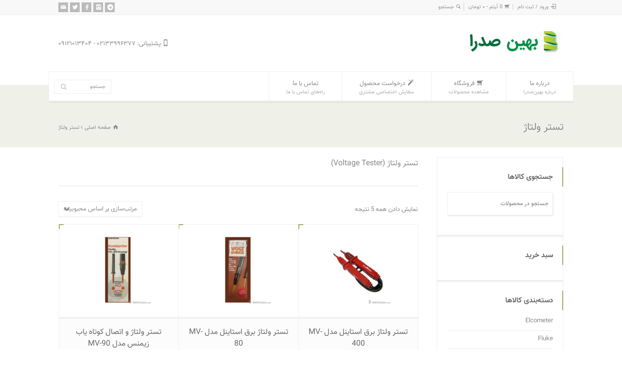

--- FILE ---
content_type: text/html; charset=UTF-8
request_url: https://www.behinsadra.com/product-category/voltage-tester/
body_size: 19785
content:
<!doctype html>
<html dir="rtl" lang="fa-IR" class="no-js">
<head> 
<meta charset="UTF-8" />  
<meta name="viewport" content="width=device-width, initial-scale=1, maximum-scale=1">
<meta name='robots' content='max-image-preview:large' />
<meta name="geo.placename" content="تهران" /><meta name="geo.position" content="35.687437274544095;51.42265141639086" /><meta name="geo.region" content="IR" />
	<!-- This site is optimized with the Yoast SEO Premium plugin v15.5 - https://yoast.com/wordpress/plugins/seo/ -->
	<title>تستر ولتاژ (Voltage Tester) - بهین صدرا</title>
	<meta name="description" content="انواع تستر ولتاژ (Voltage Tester)" />
	<meta name="robots" content="index, follow, max-snippet:-1, max-image-preview:large, max-video-preview:-1" />
	<link rel="canonical" href="https://www.behinsadra.com/product-category/voltage-tester/" />
	<meta property="og:locale" content="fa_IR" />
	<meta property="og:type" content="article" />
	<meta property="og:title" content="تستر ولتاژ (Voltage Tester) - بهین صدرا" />
	<meta property="og:description" content="تستر ولتاژ (Voltage Tester)" />
	<meta property="og:url" content="https://www.behinsadra.com/product-category/voltage-tester/" />
	<meta property="og:site_name" content="بهین صدرا فروشگاه کالای ابزار دقیق، برق، صنعتی و مهندسی" />
	<script type="application/ld+json" class="yoast-schema-graph">{"@context":"https://schema.org","@graph":[{"@type":"Organization","@id":"https://www.behinsadra.com/#organization","name":"\u0628\u0647\u06cc\u0646 \u0635\u062f\u0631\u0627","url":"https://www.behinsadra.com/","sameAs":["https://www.facebook.com/behinsadra","https://www.instagram.com/behinsadra","https://twitter.com/behinsadra"],"logo":{"@type":"ImageObject","@id":"https://www.behinsadra.com/#logo","inLanguage":"fa-IR","url":"https://www.behinsadra.com/wp-content/uploads/2017/09/bs-bw.png","width":202,"height":287,"caption":"\u0628\u0647\u06cc\u0646 \u0635\u062f\u0631\u0627"},"image":{"@id":"https://www.behinsadra.com/#logo"}},{"@type":"WebSite","@id":"https://www.behinsadra.com/#website","url":"https://www.behinsadra.com/","name":"\u0628\u0647\u06cc\u0646 \u0635\u062f\u0631\u0627 \u0641\u0631\u0648\u0634\u06af\u0627\u0647 \u06a9\u0627\u0644\u0627\u06cc \u0627\u0628\u0632\u0627\u0631 \u062f\u0642\u06cc\u0642\u060c \u0628\u0631\u0642\u060c \u0635\u0646\u0639\u062a\u06cc \u0648 \u0645\u0647\u0646\u062f\u0633\u06cc","description":"\u0641\u0631\u0648\u0634\u06af\u0627\u0647 \u0627\u06cc\u0646\u062a\u0631\u0646\u062a\u06cc \u06a9\u0627\u0644\u0627\u06cc \u0627\u0628\u0632\u0627\u0631 \u062f\u0642\u06cc\u0642\u060c \u0628\u0631\u0642\u060c \u0635\u0646\u0639\u062a\u06cc \u0648 \u0645\u0647\u0646\u062f\u0633\u06cc \u0627\u0632 \u0645\u0631\u06a9\u0632 \u0628\u0631\u0642 \u062a\u0647\u0631\u0627\u0646 \u0628\u0647 \u0633\u0631\u062a\u0627\u0633\u0631 \u0627\u06cc\u0631\u0627\u0646","publisher":{"@id":"https://www.behinsadra.com/#organization"},"potentialAction":[{"@type":"SearchAction","target":"https://www.behinsadra.com/?s={search_term_string}","query-input":"required name=search_term_string"}],"inLanguage":"fa-IR"},{"@type":"CollectionPage","@id":"https://www.behinsadra.com/product-category/voltage-tester/#webpage","url":"https://www.behinsadra.com/product-category/voltage-tester/","name":"\u062a\u0633\u062a\u0631 \u0648\u0644\u062a\u0627\u0698 (Voltage Tester) - \u0628\u0647\u06cc\u0646 \u0635\u062f\u0631\u0627","isPartOf":{"@id":"https://www.behinsadra.com/#website"},"description":"\u0627\u0646\u0648\u0627\u0639 \u062a\u0633\u062a\u0631 \u0648\u0644\u062a\u0627\u0698 (Voltage Tester)","inLanguage":"fa-IR","potentialAction":[{"@type":"ReadAction","target":["https://www.behinsadra.com/product-category/voltage-tester/"]}]}]}</script>
	<!-- / Yoast SEO Premium plugin. -->


<meta property="place:location:latitude" content="35.687437274544095"/>
<meta property="place:location:longitude" content="51.42265141639086"/>
<meta property="business:contact_data:street_address" content="خیابان لاله‌زار جنوبی، بازار صنعت، پلاک ۱۲"/>
<meta property="business:contact_data:locality" content="تهران"/>
<meta property="business:contact_data:country" content="ایران"/>
<meta property="business:contact_data:postal_code" content="1144933534"/>
<meta property="business:contact_data:website" content="https://www.behinsadra.com/"/>
<meta property="business:contact_data:region" content="تهران"/>
<meta property="business:contact_data:email" content="hello@behinsadra.com"/>
<meta property="business:contact_data:phone_number" content="02133941386"/>
<link rel='dns-prefetch' href='//static.addtoany.com' />
<link rel='dns-prefetch' href='//client.crisp.chat' />
<link rel='dns-prefetch' href='//fonts.googleapis.com' />
<link rel="alternate" type="application/rss+xml" title="بهین صدرا فروشگاه کالای ابزار دقیق، برق، صنعتی و مهندسی &raquo; خوراک" href="https://www.behinsadra.com/feed/" />
<link rel="alternate" type="application/rss+xml" title="بهین صدرا فروشگاه کالای ابزار دقیق، برق، صنعتی و مهندسی &raquo; خوراک دیدگاه‌ها" href="https://www.behinsadra.com/comments/feed/" />
<link rel="alternate" type="application/rss+xml" title="خوراک بهین صدرا فروشگاه کالای ابزار دقیق، برق، صنعتی و مهندسی &raquo; تستر ولتاژ دسته" href="https://www.behinsadra.com/product-category/voltage-tester/feed/" />
<style id='wp-img-auto-sizes-contain-inline-css' type='text/css'>
img:is([sizes=auto i],[sizes^="auto," i]){contain-intrinsic-size:3000px 1500px}
/*# sourceURL=wp-img-auto-sizes-contain-inline-css */
</style>
<style id='wp-emoji-styles-inline-css' type='text/css'>

	img.wp-smiley, img.emoji {
		display: inline !important;
		border: none !important;
		box-shadow: none !important;
		height: 1em !important;
		width: 1em !important;
		margin: 0 0.07em !important;
		vertical-align: -0.1em !important;
		background: none !important;
		padding: 0 !important;
	}
/*# sourceURL=wp-emoji-styles-inline-css */
</style>
<style id='wp-block-library-inline-css' type='text/css'>
:root{
  --wp-block-synced-color:#7a00df;
  --wp-block-synced-color--rgb:122, 0, 223;
  --wp-bound-block-color:var(--wp-block-synced-color);
  --wp-editor-canvas-background:#ddd;
  --wp-admin-theme-color:#007cba;
  --wp-admin-theme-color--rgb:0, 124, 186;
  --wp-admin-theme-color-darker-10:#006ba1;
  --wp-admin-theme-color-darker-10--rgb:0, 107, 160.5;
  --wp-admin-theme-color-darker-20:#005a87;
  --wp-admin-theme-color-darker-20--rgb:0, 90, 135;
  --wp-admin-border-width-focus:2px;
}
@media (min-resolution:192dpi){
  :root{
    --wp-admin-border-width-focus:1.5px;
  }
}
.wp-element-button{
  cursor:pointer;
}

:root .has-very-light-gray-background-color{
  background-color:#eee;
}
:root .has-very-dark-gray-background-color{
  background-color:#313131;
}
:root .has-very-light-gray-color{
  color:#eee;
}
:root .has-very-dark-gray-color{
  color:#313131;
}
:root .has-vivid-green-cyan-to-vivid-cyan-blue-gradient-background{
  background:linear-gradient(135deg, #00d084, #0693e3);
}
:root .has-purple-crush-gradient-background{
  background:linear-gradient(135deg, #34e2e4, #4721fb 50%, #ab1dfe);
}
:root .has-hazy-dawn-gradient-background{
  background:linear-gradient(135deg, #faaca8, #dad0ec);
}
:root .has-subdued-olive-gradient-background{
  background:linear-gradient(135deg, #fafae1, #67a671);
}
:root .has-atomic-cream-gradient-background{
  background:linear-gradient(135deg, #fdd79a, #004a59);
}
:root .has-nightshade-gradient-background{
  background:linear-gradient(135deg, #330968, #31cdcf);
}
:root .has-midnight-gradient-background{
  background:linear-gradient(135deg, #020381, #2874fc);
}
:root{
  --wp--preset--font-size--normal:16px;
  --wp--preset--font-size--huge:42px;
}

.has-regular-font-size{
  font-size:1em;
}

.has-larger-font-size{
  font-size:2.625em;
}

.has-normal-font-size{
  font-size:var(--wp--preset--font-size--normal);
}

.has-huge-font-size{
  font-size:var(--wp--preset--font-size--huge);
}

.has-text-align-center{
  text-align:center;
}

.has-text-align-left{
  text-align:left;
}

.has-text-align-right{
  text-align:right;
}

.has-fit-text{
  white-space:nowrap !important;
}

#end-resizable-editor-section{
  display:none;
}

.aligncenter{
  clear:both;
}

.items-justified-left{
  justify-content:flex-start;
}

.items-justified-center{
  justify-content:center;
}

.items-justified-right{
  justify-content:flex-end;
}

.items-justified-space-between{
  justify-content:space-between;
}

.screen-reader-text{
  border:0;
  clip-path:inset(50%);
  height:1px;
  margin:-1px;
  overflow:hidden;
  padding:0;
  position:absolute;
  width:1px;
  word-wrap:normal !important;
}

.screen-reader-text:focus{
  background-color:#ddd;
  clip-path:none;
  color:#444;
  display:block;
  font-size:1em;
  height:auto;
  left:5px;
  line-height:normal;
  padding:15px 23px 14px;
  text-decoration:none;
  top:5px;
  width:auto;
  z-index:100000;
}
html :where(.has-border-color){
  border-style:solid;
}

html :where([style*=border-top-color]){
  border-top-style:solid;
}

html :where([style*=border-right-color]){
  border-right-style:solid;
}

html :where([style*=border-bottom-color]){
  border-bottom-style:solid;
}

html :where([style*=border-left-color]){
  border-left-style:solid;
}

html :where([style*=border-width]){
  border-style:solid;
}

html :where([style*=border-top-width]){
  border-top-style:solid;
}

html :where([style*=border-right-width]){
  border-right-style:solid;
}

html :where([style*=border-bottom-width]){
  border-bottom-style:solid;
}

html :where([style*=border-left-width]){
  border-left-style:solid;
}
html :where(img[class*=wp-image-]){
  height:auto;
  max-width:100%;
}
:where(figure){
  margin:0 0 1em;
}

html :where(.is-position-sticky){
  --wp-admin--admin-bar--position-offset:var(--wp-admin--admin-bar--height, 0px);
}

@media screen and (max-width:600px){
  html :where(.is-position-sticky){
    --wp-admin--admin-bar--position-offset:0px;
  }
}

/*# sourceURL=wp-block-library-inline-css */
</style><style id='global-styles-inline-css' type='text/css'>
:root{--wp--preset--aspect-ratio--square: 1;--wp--preset--aspect-ratio--4-3: 4/3;--wp--preset--aspect-ratio--3-4: 3/4;--wp--preset--aspect-ratio--3-2: 3/2;--wp--preset--aspect-ratio--2-3: 2/3;--wp--preset--aspect-ratio--16-9: 16/9;--wp--preset--aspect-ratio--9-16: 9/16;--wp--preset--color--black: #000000;--wp--preset--color--cyan-bluish-gray: #abb8c3;--wp--preset--color--white: #ffffff;--wp--preset--color--pale-pink: #f78da7;--wp--preset--color--vivid-red: #cf2e2e;--wp--preset--color--luminous-vivid-orange: #ff6900;--wp--preset--color--luminous-vivid-amber: #fcb900;--wp--preset--color--light-green-cyan: #7bdcb5;--wp--preset--color--vivid-green-cyan: #00d084;--wp--preset--color--pale-cyan-blue: #8ed1fc;--wp--preset--color--vivid-cyan-blue: #0693e3;--wp--preset--color--vivid-purple: #9b51e0;--wp--preset--gradient--vivid-cyan-blue-to-vivid-purple: linear-gradient(135deg,rgb(6,147,227) 0%,rgb(155,81,224) 100%);--wp--preset--gradient--light-green-cyan-to-vivid-green-cyan: linear-gradient(135deg,rgb(122,220,180) 0%,rgb(0,208,130) 100%);--wp--preset--gradient--luminous-vivid-amber-to-luminous-vivid-orange: linear-gradient(135deg,rgb(252,185,0) 0%,rgb(255,105,0) 100%);--wp--preset--gradient--luminous-vivid-orange-to-vivid-red: linear-gradient(135deg,rgb(255,105,0) 0%,rgb(207,46,46) 100%);--wp--preset--gradient--very-light-gray-to-cyan-bluish-gray: linear-gradient(135deg,rgb(238,238,238) 0%,rgb(169,184,195) 100%);--wp--preset--gradient--cool-to-warm-spectrum: linear-gradient(135deg,rgb(74,234,220) 0%,rgb(151,120,209) 20%,rgb(207,42,186) 40%,rgb(238,44,130) 60%,rgb(251,105,98) 80%,rgb(254,248,76) 100%);--wp--preset--gradient--blush-light-purple: linear-gradient(135deg,rgb(255,206,236) 0%,rgb(152,150,240) 100%);--wp--preset--gradient--blush-bordeaux: linear-gradient(135deg,rgb(254,205,165) 0%,rgb(254,45,45) 50%,rgb(107,0,62) 100%);--wp--preset--gradient--luminous-dusk: linear-gradient(135deg,rgb(255,203,112) 0%,rgb(199,81,192) 50%,rgb(65,88,208) 100%);--wp--preset--gradient--pale-ocean: linear-gradient(135deg,rgb(255,245,203) 0%,rgb(182,227,212) 50%,rgb(51,167,181) 100%);--wp--preset--gradient--electric-grass: linear-gradient(135deg,rgb(202,248,128) 0%,rgb(113,206,126) 100%);--wp--preset--gradient--midnight: linear-gradient(135deg,rgb(2,3,129) 0%,rgb(40,116,252) 100%);--wp--preset--font-size--small: 13px;--wp--preset--font-size--medium: 20px;--wp--preset--font-size--large: 36px;--wp--preset--font-size--x-large: 42px;--wp--preset--spacing--20: 0.44rem;--wp--preset--spacing--30: 0.67rem;--wp--preset--spacing--40: 1rem;--wp--preset--spacing--50: 1.5rem;--wp--preset--spacing--60: 2.25rem;--wp--preset--spacing--70: 3.38rem;--wp--preset--spacing--80: 5.06rem;--wp--preset--shadow--natural: 6px 6px 9px rgba(0, 0, 0, 0.2);--wp--preset--shadow--deep: 12px 12px 50px rgba(0, 0, 0, 0.4);--wp--preset--shadow--sharp: 6px 6px 0px rgba(0, 0, 0, 0.2);--wp--preset--shadow--outlined: 6px 6px 0px -3px rgb(255, 255, 255), 6px 6px rgb(0, 0, 0);--wp--preset--shadow--crisp: 6px 6px 0px rgb(0, 0, 0);}:where(.is-layout-flex){gap: 0.5em;}:where(.is-layout-grid){gap: 0.5em;}body .is-layout-flex{display: flex;}.is-layout-flex{flex-wrap: wrap;align-items: center;}.is-layout-flex > :is(*, div){margin: 0;}body .is-layout-grid{display: grid;}.is-layout-grid > :is(*, div){margin: 0;}:where(.wp-block-columns.is-layout-flex){gap: 2em;}:where(.wp-block-columns.is-layout-grid){gap: 2em;}:where(.wp-block-post-template.is-layout-flex){gap: 1.25em;}:where(.wp-block-post-template.is-layout-grid){gap: 1.25em;}.has-black-color{color: var(--wp--preset--color--black) !important;}.has-cyan-bluish-gray-color{color: var(--wp--preset--color--cyan-bluish-gray) !important;}.has-white-color{color: var(--wp--preset--color--white) !important;}.has-pale-pink-color{color: var(--wp--preset--color--pale-pink) !important;}.has-vivid-red-color{color: var(--wp--preset--color--vivid-red) !important;}.has-luminous-vivid-orange-color{color: var(--wp--preset--color--luminous-vivid-orange) !important;}.has-luminous-vivid-amber-color{color: var(--wp--preset--color--luminous-vivid-amber) !important;}.has-light-green-cyan-color{color: var(--wp--preset--color--light-green-cyan) !important;}.has-vivid-green-cyan-color{color: var(--wp--preset--color--vivid-green-cyan) !important;}.has-pale-cyan-blue-color{color: var(--wp--preset--color--pale-cyan-blue) !important;}.has-vivid-cyan-blue-color{color: var(--wp--preset--color--vivid-cyan-blue) !important;}.has-vivid-purple-color{color: var(--wp--preset--color--vivid-purple) !important;}.has-black-background-color{background-color: var(--wp--preset--color--black) !important;}.has-cyan-bluish-gray-background-color{background-color: var(--wp--preset--color--cyan-bluish-gray) !important;}.has-white-background-color{background-color: var(--wp--preset--color--white) !important;}.has-pale-pink-background-color{background-color: var(--wp--preset--color--pale-pink) !important;}.has-vivid-red-background-color{background-color: var(--wp--preset--color--vivid-red) !important;}.has-luminous-vivid-orange-background-color{background-color: var(--wp--preset--color--luminous-vivid-orange) !important;}.has-luminous-vivid-amber-background-color{background-color: var(--wp--preset--color--luminous-vivid-amber) !important;}.has-light-green-cyan-background-color{background-color: var(--wp--preset--color--light-green-cyan) !important;}.has-vivid-green-cyan-background-color{background-color: var(--wp--preset--color--vivid-green-cyan) !important;}.has-pale-cyan-blue-background-color{background-color: var(--wp--preset--color--pale-cyan-blue) !important;}.has-vivid-cyan-blue-background-color{background-color: var(--wp--preset--color--vivid-cyan-blue) !important;}.has-vivid-purple-background-color{background-color: var(--wp--preset--color--vivid-purple) !important;}.has-black-border-color{border-color: var(--wp--preset--color--black) !important;}.has-cyan-bluish-gray-border-color{border-color: var(--wp--preset--color--cyan-bluish-gray) !important;}.has-white-border-color{border-color: var(--wp--preset--color--white) !important;}.has-pale-pink-border-color{border-color: var(--wp--preset--color--pale-pink) !important;}.has-vivid-red-border-color{border-color: var(--wp--preset--color--vivid-red) !important;}.has-luminous-vivid-orange-border-color{border-color: var(--wp--preset--color--luminous-vivid-orange) !important;}.has-luminous-vivid-amber-border-color{border-color: var(--wp--preset--color--luminous-vivid-amber) !important;}.has-light-green-cyan-border-color{border-color: var(--wp--preset--color--light-green-cyan) !important;}.has-vivid-green-cyan-border-color{border-color: var(--wp--preset--color--vivid-green-cyan) !important;}.has-pale-cyan-blue-border-color{border-color: var(--wp--preset--color--pale-cyan-blue) !important;}.has-vivid-cyan-blue-border-color{border-color: var(--wp--preset--color--vivid-cyan-blue) !important;}.has-vivid-purple-border-color{border-color: var(--wp--preset--color--vivid-purple) !important;}.has-vivid-cyan-blue-to-vivid-purple-gradient-background{background: var(--wp--preset--gradient--vivid-cyan-blue-to-vivid-purple) !important;}.has-light-green-cyan-to-vivid-green-cyan-gradient-background{background: var(--wp--preset--gradient--light-green-cyan-to-vivid-green-cyan) !important;}.has-luminous-vivid-amber-to-luminous-vivid-orange-gradient-background{background: var(--wp--preset--gradient--luminous-vivid-amber-to-luminous-vivid-orange) !important;}.has-luminous-vivid-orange-to-vivid-red-gradient-background{background: var(--wp--preset--gradient--luminous-vivid-orange-to-vivid-red) !important;}.has-very-light-gray-to-cyan-bluish-gray-gradient-background{background: var(--wp--preset--gradient--very-light-gray-to-cyan-bluish-gray) !important;}.has-cool-to-warm-spectrum-gradient-background{background: var(--wp--preset--gradient--cool-to-warm-spectrum) !important;}.has-blush-light-purple-gradient-background{background: var(--wp--preset--gradient--blush-light-purple) !important;}.has-blush-bordeaux-gradient-background{background: var(--wp--preset--gradient--blush-bordeaux) !important;}.has-luminous-dusk-gradient-background{background: var(--wp--preset--gradient--luminous-dusk) !important;}.has-pale-ocean-gradient-background{background: var(--wp--preset--gradient--pale-ocean) !important;}.has-electric-grass-gradient-background{background: var(--wp--preset--gradient--electric-grass) !important;}.has-midnight-gradient-background{background: var(--wp--preset--gradient--midnight) !important;}.has-small-font-size{font-size: var(--wp--preset--font-size--small) !important;}.has-medium-font-size{font-size: var(--wp--preset--font-size--medium) !important;}.has-large-font-size{font-size: var(--wp--preset--font-size--large) !important;}.has-x-large-font-size{font-size: var(--wp--preset--font-size--x-large) !important;}
/*# sourceURL=global-styles-inline-css */
</style>
<style id='core-block-supports-inline-css' type='text/css'>
/**
 * Core styles: block-supports
 */

/*# sourceURL=core-block-supports-inline-css */
</style>

<style id='classic-theme-styles-inline-css' type='text/css'>
/**
 * These rules are needed for backwards compatibility.
 * They should match the button element rules in the base theme.json file.
 */
.wp-block-button__link {
	color: #ffffff;
	background-color: #32373c;
	border-radius: 9999px; /* 100% causes an oval, but any explicit but really high value retains the pill shape. */

	/* This needs a low specificity so it won't override the rules from the button element if defined in theme.json. */
	box-shadow: none;
	text-decoration: none;

	/* The extra 2px are added to size solids the same as the outline versions.*/
	padding: calc(0.667em + 2px) calc(1.333em + 2px);

	font-size: 1.125em;
}

.wp-block-file__button {
	background: #32373c;
	color: #ffffff;
	text-decoration: none;
}

/*# sourceURL=/wp-includes/css/classic-themes.css */
</style>
<link rel='stylesheet' id='contact-form-7-css' href='https://www.behinsadra.com/wp-content/plugins/contact-form-7/includes/css/styles.css' type='text/css' media='all' />
<link rel='stylesheet' id='contact-form-7-rtl-css' href='https://www.behinsadra.com/wp-content/plugins/contact-form-7/includes/css/styles-rtl.css' type='text/css' media='all' />
<link rel='stylesheet' id='duplicate-page-and-post-css' href='https://www.behinsadra.com/wp-content/plugins/duplicate-page-and-post/admin/css/duplicate-page-and-post-admin.min.css' type='text/css' media='all' />
<link rel='stylesheet' id='woocommerce-layout-rtl-css' href='https://www.behinsadra.com/wp-content/plugins/woocommerce/assets/css/woocommerce-layout-rtl.css' type='text/css' media='all' />
<link rel='stylesheet' id='woocommerce-smallscreen-rtl-css' href='https://www.behinsadra.com/wp-content/plugins/woocommerce/assets/css/woocommerce-smallscreen-rtl.css' type='text/css' media='only screen and (max-width: 768px)' />
<link rel='stylesheet' id='woocommerce-general-rtl-css' href='https://www.behinsadra.com/wp-content/plugins/woocommerce/assets/css/woocommerce-rtl.css' type='text/css' media='all' />
<style id='woocommerce-inline-inline-css' type='text/css'>
.woocommerce form .form-row .required { visibility: visible; }
/*# sourceURL=woocommerce-inline-inline-css */
</style>
<link rel='stylesheet' id='sm-style-css' href='https://www.behinsadra.com/wp-content/plugins/wp-show-more/wpsm-style.css' type='text/css' media='all' />
<link rel='stylesheet' id='normalize-css' href='https://www.behinsadra.com/wp-content/themes/rttheme18/css/normalize.css' type='text/css' media='all' />
<link rel='stylesheet' id='theme-framework-css' href='https://www.behinsadra.com/wp-content/themes/rttheme18/css/rt-css-framework.css' type='text/css' media='all' />
<link rel='stylesheet' id='fontello-css' href='https://www.behinsadra.com/wp-content/themes/rttheme18/css/fontello/css/fontello.css' type='text/css' media='all' />
<link rel='stylesheet' id='jackbox-css' href='https://www.behinsadra.com/wp-content/themes/rttheme18/js/lightbox/css/jackbox.min.css' type='text/css' media='all' />
<link rel='stylesheet' id='theme-style-all-css' href='https://www.behinsadra.com/wp-content/themes/rttheme18/css/style.css' type='text/css' media='all' />
<link rel='stylesheet' id='jquery-owl-carousel-css' href='https://www.behinsadra.com/wp-content/themes/rttheme18/css/owl.carousel.css' type='text/css' media='all' />
<link rel='stylesheet' id='flex-slider-css-css' href='https://www.behinsadra.com/wp-content/themes/rttheme18/css/flexslider.css' type='text/css' media='all' />
<link rel='stylesheet' id='progression-player-css' href='https://www.behinsadra.com/wp-content/themes/rttheme18/js/video_player/progression-player.css' type='text/css' media='all' />
<link rel='stylesheet' id='progression-skin-minimal-light-css' href='https://www.behinsadra.com/wp-content/themes/rttheme18/js/video_player/skin-minimal-light.css' type='text/css' media='all' />
<link rel='stylesheet' id='isotope-css-css' href='https://www.behinsadra.com/wp-content/themes/rttheme18/css/isotope.css' type='text/css' media='all' />
<link rel='stylesheet' id='jquery-colortip-css' href='https://www.behinsadra.com/wp-content/themes/rttheme18/css/colortip-1.0-jquery.css' type='text/css' media='all' />
<link rel='stylesheet' id='animate-css' href='https://www.behinsadra.com/wp-content/themes/rttheme18/css/animate.css' type='text/css' media='all' />
<link rel='stylesheet' id='addtoany-css' href='https://www.behinsadra.com/wp-content/plugins/add-to-any/addtoany.min.css' type='text/css' media='all' />
<link rel='stylesheet' id='forget-about-shortcode-buttons-css' href='https://www.behinsadra.com/wp-content/plugins/forget-about-shortcode-buttons/public/css/button-styles.css' type='text/css' media='all' />
<link rel='stylesheet' id='rt-woocommerce-styles-css' href='https://www.behinsadra.com/wp-content/themes/rttheme18/woocommerce/css/woocommerce.css' type='text/css' media='all' />
<link rel='stylesheet' id='theme-skin-css' href='https://www.behinsadra.com/wp-content/themes/rttheme18/css/green-style.css' type='text/css' media='all' />
<style id='theme-skin-inline-css' type='text/css'>
#navigation_bar > ul > li > a{font-family:'PT Sans Narrow',sans-serif;font-weight:normal !important}.flex-caption,.pricing_table .table_wrap ul > li.caption,.pricing_table .table_wrap.highlight ul > li.caption,.banner p,.sidebar .featured_article_title,.footer_widgets_row .featured_article_title,.latest-news a.title,h1,h2,h3,h4,h5{font-family:'PT Sans Narrow',sans-serif;font-weight:normal !important}body,#navigation_bar > ul > li > a span,.product_info h5,.product_item_holder h5,#slogan_text{font-family:'PT Sans',sans-serif;font-weight:400 !important}.testimonial .text,blockquote p{font-family:'PT Serif',sans-serif;font-weight:normal !important}@media only screen and (min-width:960px){.header-design2 .default_position #navigation_bar > ul > li > a{line-height:80px}.header-design2 #logo img{max-height:60px}.header-design2  #logo h1,.header-design2  #logo h1 a{padding:0;line-height:60px}.header-design2 .section_logo > section{display:table;height:60px}.header-design2 #logo > a{display:table-cell;vertical-align:middle}}
/*# sourceURL=theme-skin-inline-css */
</style>
<link rel='stylesheet' id='menu-css' href='//fonts.googleapis.com/css?family=PT+Sans+Narrow&#038;subset=latin%2Clatin-ext' type='text/css' media='all' />
<link rel='stylesheet' id='body-css' href='//fonts.googleapis.com/css?family=PT+Sans%3A400%2C400italic' type='text/css' media='all' />
<link rel='stylesheet' id='serif-css' href='//fonts.googleapis.com/css?family=PT+Serif' type='text/css' media='all' />
<link rel='stylesheet' id='theme-style-css' href='https://www.behinsadra.com/wp-content/themes/rttheme18/style.css' type='text/css' media='all' />
<script type="text/javascript" id="addtoany-core-js-before">
/* <![CDATA[ */
window.a2a_config=window.a2a_config||{};a2a_config.callbacks=[];a2a_config.overlays=[];a2a_config.templates={};a2a_localize = {
	Share: "اشتراک گذاری",
	Save: "ذخیره",
	Subscribe: "عضویت",
	Email: "Email",
	Bookmark: "نشانه گذاری",
	ShowAll: "نمایش همگی",
	ShowLess: "نمایش حداقل",
	FindServices: "یافتن سرویس (ها)",
	FindAnyServiceToAddTo: "یافتن سریع دیگر سرویس ها برای اضافه کردن",
	PoweredBy: "قدرت یافته از",
	ShareViaEmail: "Share via email",
	SubscribeViaEmail: "Subscribe via email",
	BookmarkInYourBrowser: "ثبت به عنوان علاقه مندی برای مرورگر شما",
	BookmarkInstructions: "Press Ctrl+D or \u2318+D to bookmark this page",
	AddToYourFavorites: "اضافه کردن به علاقه مندی ها",
	SendFromWebOrProgram: "Send from any email address or email program",
	EmailProgram: "Email program",
	More: "More&#8230;",
	ThanksForSharing: "Thanks for sharing!",
	ThanksForFollowing: "Thanks for following!"
};


//# sourceURL=addtoany-core-js-before
/* ]]> */
</script>
<script type="text/javascript" async src="https://static.addtoany.com/menu/page.js" id="addtoany-core-js"></script>
<script type="text/javascript" src="https://www.behinsadra.com/wp-includes/js/jquery/jquery.js" id="jquery-core-js"></script>
<script type="text/javascript" src="https://www.behinsadra.com/wp-includes/js/jquery/jquery-migrate.js" id="jquery-migrate-js"></script>
<script type="text/javascript" async src="https://www.behinsadra.com/wp-content/plugins/add-to-any/addtoany.min.js" id="addtoany-jquery-js"></script>
<script type="text/javascript" src="https://www.behinsadra.com/wp-content/themes/rttheme18/js/modernizr.min.js" id="modernizr-js"></script>
<script type="text/javascript" src="https://www.behinsadra.com/wp-content/themes/rttheme18/js/jquery.customselect.min.js" id="jquery-custom-select-js"></script>
<link rel="https://api.w.org/" href="https://www.behinsadra.com/wp-json/" /><link rel="alternate" title="JSON" type="application/json" href="https://www.behinsadra.com/wp-json/wp/v2/product_cat/186" /><link rel="EditURI" type="application/rsd+xml" title="RSD" href="https://www.behinsadra.com/xmlrpc.php?rsd" />
<link rel="stylesheet" href="https://www.behinsadra.com/wp-content/themes/rttheme18/rtl.css" type="text/css" media="screen" /><meta name="generator" content="WordPress 6.9" />
<meta name="generator" content="WooCommerce 8.0.2" />
<!--[if lt IE 9]><script src="https://www.behinsadra.com/wp-content/themes/rttheme18/js/html5shiv.js"></script><![endif]--><!--[if gte IE 9]> <style type="text/css"> .gradient { filter: none; } </style> <![endif]-->	<noscript><style>.woocommerce-product-gallery{ opacity: 1 !important; }</style></noscript>
	<link rel="apple-touch-icon" sizes="180x180" href="/apple-touch-icon.png">
<link rel="icon" type="image/png" sizes="32x32" href="/favicon-32x32.png">
<link rel="icon" type="image/png" sizes="16x16" href="/favicon-16x16.png">
<link rel="manifest" href="/manifest.json">
<link rel="mask-icon" href="/safari-pinned-tab.svg" color="#5bbad5">
<meta name="theme-color" content="#ffffff">

<script type="text/javascript"> window.$crisp=[];window.CRISP_WEBSITE_ID="dbdb6575-91c7-4da0-8e84-21d1a79d9aa6";(function(){ d=document;s=d.createElement("script"); s.src="https://client.crisp.chat/l.js"; s.async=1;d.getElementsByTagName("head")[0].appendChild(s);})(); </script><!-- WooCommerce Colors -->
<style type="text/css">
p.demo_store{background-color:#ad74a2;color:#fff;}.woocommerce small.note{color:#777;}.woocommerce .woocommerce-breadcrumb{color:#777;}.woocommerce .woocommerce-breadcrumb a{color:#777;}.woocommerce div.product span.price,.woocommerce div.product p.price{color:#82db5b;}.woocommerce div.product .stock{color:#82db5b;}.woocommerce div.product .woocommerce-tabs ul.tabs li{border:1px solid #dfdbdf;background-color:#f7f6f7;}.woocommerce div.product .woocommerce-tabs ul.tabs li a{color:#5e5e5e;}.woocommerce div.product .woocommerce-tabs ul.tabs li a:hover{color:#777;}.woocommerce div.product .woocommerce-tabs ul.tabs li.active{background:#fff;border-bottom-color:#fff;}.woocommerce div.product .woocommerce-tabs ul.tabs li.active:before{box-shadow:2px 2px 0 #fff;}.woocommerce div.product .woocommerce-tabs ul.tabs li.active:after{box-shadow:-2px 2px 0 #fff;}.woocommerce div.product .woocommerce-tabs ul.tabs li:before,.woocommerce div.product .woocommerce-tabs ul.tabs li:after{border:1px solid #dfdbdf;position:absolute;bottom:-1px;width:5px;height:5px;content:" ";}.woocommerce div.product .woocommerce-tabs ul.tabs li:before{left:-6px;-webkit-border-bottom-right-radius:4px;-moz-border-bottom-right-radius:4px;border-bottom-right-radius:4px;border-width:0 1px 1px 0;box-shadow:2px 2px 0 #f7f6f7;}.woocommerce div.product .woocommerce-tabs ul.tabs li:after{right:-6px;-webkit-border-bottom-left-radius:4px;-moz-border-bottom-left-radius:4px;border-bottom-left-radius:4px;border-width:0 0 1px 1px;box-shadow:-2px 2px 0 #f7f6f7;}.woocommerce div.product .woocommerce-tabs ul.tabs:before{border-bottom:1px solid #dfdbdf;}.woocommerce span.onsale{background-color:#82db5b;color:#020301;}.woocommerce ul.products li.product .price{color:#82db5b;}.woocommerce ul.products li.product .price .from{color:rgba(155, 155, 155, 0.5);}.woocommerce nav.woocommerce-pagination ul{border:1px solid #dfdbdf;}.woocommerce nav.woocommerce-pagination ul li{border-right:1px solid #dfdbdf;}.woocommerce nav.woocommerce-pagination ul li span.current,.woocommerce nav.woocommerce-pagination ul li a:hover,.woocommerce nav.woocommerce-pagination ul li a:focus{background:#f7f6f7;color:#978a97;}.woocommerce a.button,.woocommerce button.button,.woocommerce input.button,.woocommerce #respond input#submit{color:#5e5e5e;background-color:#f7f6f7;}.woocommerce a.button:hover,.woocommerce button.button:hover,.woocommerce input.button:hover,.woocommerce #respond input#submit:hover{background-color:#e6e5e6;color:#5e5e5e;}.woocommerce a.button.alt,.woocommerce button.button.alt,.woocommerce input.button.alt,.woocommerce #respond input#submit.alt{background-color:#ad74a2;color:#fff;}.woocommerce a.button.alt:hover,.woocommerce button.button.alt:hover,.woocommerce input.button.alt:hover,.woocommerce #respond input#submit.alt:hover{background-color:#9c6391;color:#fff;}.woocommerce a.button.alt.disabled,.woocommerce button.button.alt.disabled,.woocommerce input.button.alt.disabled,.woocommerce #respond input#submit.alt.disabled,.woocommerce a.button.alt:disabled,.woocommerce button.button.alt:disabled,.woocommerce input.button.alt:disabled,.woocommerce #respond input#submit.alt:disabled,.woocommerce a.button.alt:disabled[disabled],.woocommerce button.button.alt:disabled[disabled],.woocommerce input.button.alt:disabled[disabled],.woocommerce #respond input#submit.alt:disabled[disabled],.woocommerce a.button.alt.disabled:hover,.woocommerce button.button.alt.disabled:hover,.woocommerce input.button.alt.disabled:hover,.woocommerce #respond input#submit.alt.disabled:hover,.woocommerce a.button.alt:disabled:hover,.woocommerce button.button.alt:disabled:hover,.woocommerce input.button.alt:disabled:hover,.woocommerce #respond input#submit.alt:disabled:hover,.woocommerce a.button.alt:disabled[disabled]:hover,.woocommerce button.button.alt:disabled[disabled]:hover,.woocommerce input.button.alt:disabled[disabled]:hover,.woocommerce #respond input#submit.alt:disabled[disabled]:hover{background-color:#ad74a2;color:#fff;}.woocommerce a.button:disabled:hover,.woocommerce button.button:disabled:hover,.woocommerce input.button:disabled:hover,.woocommerce #respond input#submit:disabled:hover,.woocommerce a.button.disabled:hover,.woocommerce button.button.disabled:hover,.woocommerce input.button.disabled:hover,.woocommerce #respond input#submit.disabled:hover,.woocommerce a.button:disabled[disabled]:hover,.woocommerce button.button:disabled[disabled]:hover,.woocommerce input.button:disabled[disabled]:hover,.woocommerce #respond input#submit:disabled[disabled]:hover{background-color:#f7f6f7;}.woocommerce #reviews h2 small{color:#777;}.woocommerce #reviews h2 small a{color:#777;}.woocommerce #reviews #comments ol.commentlist li .meta{color:#777;}.woocommerce #reviews #comments ol.commentlist li img.avatar{background:#f7f6f7;border:1px solid #f0eef0;}.woocommerce #reviews #comments ol.commentlist li .comment-text{border:1px solid #f0eef0;}.woocommerce #reviews #comments ol.commentlist #respond{border:1px solid #f0eef0;}.woocommerce .star-rating:before{color:#dfdbdf;}.woocommerce.widget_shopping_cart .total,.woocommerce .widget_shopping_cart .total{border-top:3px double #f7f6f7;}.woocommerce form.login,.woocommerce form.checkout_coupon,.woocommerce form.register{border:1px solid #dfdbdf;}.woocommerce .order_details li{border-right:1px dashed #dfdbdf;}.woocommerce .widget_price_filter .ui-slider .ui-slider-handle{background-color:#ad74a2;}.woocommerce .widget_price_filter .ui-slider .ui-slider-range{background-color:#ad74a2;}.woocommerce .widget_price_filter .price_slider_wrapper .ui-widget-content{background-color:#69305e;}.woocommerce-cart table.cart td.actions .coupon .input-text{border:1px solid #dfdbdf;}.woocommerce-cart .cart-collaterals .cart_totals p small{color:#777;}.woocommerce-cart .cart-collaterals .cart_totals table small{color:#777;}.woocommerce-cart .cart-collaterals .cart_totals .discount td{color:#82db5b;}.woocommerce-cart .cart-collaterals .cart_totals tr td,.woocommerce-cart .cart-collaterals .cart_totals tr th{border-top:1px solid #f7f6f7;}.woocommerce-checkout .checkout .create-account small{color:#777;}.woocommerce-checkout #payment{background:#f7f6f7;}.woocommerce-checkout #payment ul.payment_methods{border-bottom:1px solid #dfdbdf;}.woocommerce-checkout #payment div.payment_box{background-color:#ebe9eb;color:#5e5e5e;}.woocommerce-checkout #payment div.payment_box input.input-text,.woocommerce-checkout #payment div.payment_box textarea{border-color:#d3ced3;border-top-color:#c7c0c7;}.woocommerce-checkout #payment div.payment_box ::-webkit-input-placeholder{color:#c7c0c7;}.woocommerce-checkout #payment div.payment_box :-moz-placeholder{color:#c7c0c7;}.woocommerce-checkout #payment div.payment_box :-ms-input-placeholder{color:#c7c0c7;}.woocommerce-checkout #payment div.payment_box span.help{color:#777;}.woocommerce-checkout #payment div.payment_box:after{content:"";display:block;border:8px solid #ebe9eb;border-right-color:transparent;border-left-color:transparent;border-top-color:transparent;position:absolute;top:-3px;left:0;margin:-1em 0 0 2em;}
</style>
<!--/WooCommerce Colors-->
</head>
<body class="rtl archive tax-product_cat term-voltage-tester term-186 wp-theme-rttheme18 theme-rttheme18 woocommerce woocommerce-page woocommerce-no-js  responsive menu-style-two with_subs right wide rt_content_animations header-design1">

			<script type="text/javascript">
			/* <![CDATA[ */ 
				document.getElementsByTagName("html")[0].className.replace(/\no-js\b/, "js");
				window.onerror=function(){				
					document.getElementById("rt_loading").removeAttribute("class");
				}			 	
			/* ]]> */	
			</script> 
		
<!-- background wrapper -->
<div id="container">   


	<!-- mobile actions -->
	<section id="mobile_bar" class="clearfix">
		<div class="mobile_menu_control icon-menu"></div>
		<div class="top_bar_control icon-cog"></div>    
	</section>
	<!-- / end section #mobile_bar -->    

		<!-- top bar -->
	<section id="top_bar" class="clearfix">
		<div class="top_bar_container">    


					<ul id="top_navigation" class="top_links">

						<!--  top links -->
												    				  			<!-- / end ul .top_links --> 
			  			          


																									
															<li class="icon-login"><a href="https://www.behinsadra.com/my-account/" title="ورود / ثبت نام">ورود / ثبت نام</a></li>
													  			

							<li class="icon-basket"><span><a class="cart-contents" href="https://www.behinsadra.com/cart/" title="مشاهده سبد خرید">0 آیتم - <span class="woocommerce-Price-amount amount">۰&nbsp;<span class="woocommerce-Price-currencySymbol">تومان</span></span></a></span></li>					
							 

													<li><form action="https://www.behinsadra.com//" method="get" id="top_search_form"><span class="icon-search"></span><span><input type="text" class="search_text showtextback" size="1" name="s" id="top_search_field" placeholder="جستجو" /></span></form></li>
						

						
						
					</ul>


					<ul class="social_media"><li class="mail"><a class="icon-mail" target="_blank" href="mailto:hello@behinsadra.com" title="Email"><span>ایمیل</span></a></li><li class="twitter"><a class="icon-twitter" target="_blank" href="https://twitter.com/behinsadra" title="Twitter"><span>Twitter </span></a></li><li class="facebook"><a class="icon-facebook" target="_blank" href="http://fb.me/behinsadra" title="Facebook"><span>Facebook </span></a></li><li class="instagram"><a class="icon-instagram" target="_blank" href="https://www.instagram.com/behinsadra/" title="Instagram"><span>اینستاگرام </span></a></li><li class="telegram"><a class="icon-telegram" target="_blank" href="#" title="Telegram"><span>Telegram</span></a></li></ul>

		</div><!-- / end div .top_bar_container -->    
	</section><!-- / end section #top_bar -->    
	    


		<!-- header -->
	<header id="header"> 

		<!-- header contents -->
		<section id="header_contents" class="clearfix">
				 
				
			<section class="section_logo logo_left three">			 
				<!-- logo -->
				<section id="logo">			 
					 <a href="https://www.behinsadra.com" title="بهین صدرا فروشگاه کالای ابزار دقیق، برق، صنعتی و مهندسی"><img src="https://www.behinsadra.com/wp-content/uploads/2017/07/behinsadra-logo.png" alt="بهین صدرا فروشگاه کالای ابزار دقیق، برق، صنعتی و مهندسی" data-retina="" /></a> 
				</section><!-- end section #logo -->
			</section><!-- end section #logo -->	
			<section class="section_widget first three"></section><!-- end section .section_widget --><section class="section_widget second three">
			<section id="slogan_text" class="right_side ">
				<span class="icon-mobile icon"></span>  پشتیبانی: ۰۲۱۳۳۹۹۶۳۷۷ - ۰۹۱۲۱۰۱۳۴۰۴
			</section></section><!-- end section .section_widget -->
		</section><!-- end section #header_contents -->  	


		<!-- navigation -->   
		<div class="nav_shadow sticky"><div class="nav_border"> 

			<nav id="navigation_bar" class="navigation  with_search with_subs with_small_logo"><div id="sticky_logo"><a href="https://www.behinsadra.com" title="بهین صدرا فروشگاه کالای ابزار دقیق، برق، صنعتی و مهندسی"><img src="https://www.behinsadra.com/wp-content/uploads/2017/07/behinsadra-logo.png" alt="بهین صدرا فروشگاه کالای ابزار دقیق، برق، صنعتی و مهندسی" /></a></div><ul id="navigation" class="menu"><li id='menu-item-7108'  class="menu-item menu-item-type-post_type menu-item-object-page menu-item-has-children hasSubMenu top-level-0" data-column-size='0'><a  href="https://www.behinsadra.com/about-us/">درباره ما<span>درباره بهین‌صدرا</span></a> 
<ul class="sub-menu">
<li id='menu-item-7112'  class="menu-item menu-item-type-post_type menu-item-object-page"><a  href="https://www.behinsadra.com/about-us/">درباره ما</a> </li>
<li id='menu-item-7114'  class="menu-item menu-item-type-post_type menu-item-object-page"><a  href="https://www.behinsadra.com/faq/">سوالات متداول</a> </li>
<li id='menu-item-7116'  class="menu-item menu-item-type-post_type menu-item-object-page"><a  href="https://www.behinsadra.com/rules/">قوانین و مقررات</a> </li>
</ul>
</li>
<li id='menu-item-7115'  class=" multicolumn-5 column-heading menu-item menu-item-type-post_type menu-item-object-page menu-item-has-children hasSubMenu multicolumn  top-level-1" data-column-size='5'><a  class="icon-basket" href="https://www.behinsadra.com/store/">فروشگاه<span>مشاهده محصولات</span></a> 
<ul class="sub-menu">
<li id='menu-item-7119'  class="menu-item menu-item-type-custom menu-item-object-custom"><a  href="https://www.behinsadra.com/product-category/smartsensor/">SmartSensor</a> </li>
</ul>
</li>
<li id='menu-item-7118'  class=" menu-item menu-item-type-post_type menu-item-object-page top-level-2" data-column-size='0'><a  class="icon-magic" href="https://www.behinsadra.com/request/">درخواست محصول<span>سفارش اختصاصی مشتری</span></a> </li>
<li id='menu-item-7109'  class="menu-item menu-item-type-post_type menu-item-object-page menu-item-has-children hasSubMenu top-level-3" data-column-size='0'><a  href="https://www.behinsadra.com/contact-us/">تماس با ما<span>راه‌های تماس با ما</span></a> 
<ul class="sub-menu">
<li id='menu-item-7113'  class="menu-item menu-item-type-post_type menu-item-object-page"><a  href="https://www.behinsadra.com/contact-us/">تماس با ما</a> </li>
<li id='menu-item-7117'  class=" menu-item menu-item-type-custom menu-item-object-custom"><a  class="icon-paper-plane" href="https://t.me/behinsadra_support">پشتیبانی آنلاین</a> </li>
</ul>
</li>
</ul>
					<!-- search -->
					<div class="search-bar">
						<form action="https://www.behinsadra.com/" method="get" class="showtextback" id="menu_search">
							<fieldset>							
								<input type="text" class="search_text showtextback" name="s" id="menu_search_field" value="جستجو" />		
								<div class="icon-search-1"></div>					
							</fieldset>
													</form>
					</div>
					<!-- / search-->
				 

			</nav>
		</div></div>
		<!-- / navigation  --> 

	</header><!-- end tag #header --> 	



		<!-- content holder --> 
		<div class="content_holder">

		<section class="top_content clearfix"><section class="info_bar clearfix "><section class="heading"><h1>تستر ولتاژ</h1></section> <section class="breadcrumb"><ol vocab="http://schema.org/" typeof="BreadcrumbList"><li property="itemListElement" typeof="ListItem"><a class="icon-home" property="item" typeof="WebPage" href="https://www.behinsadra.com"><span property="name">صفحه اصلی</span></a><meta content="1" property="position"></li> <span class="icon-angle-right"></span> <li property="itemListElement" typeof="ListItem">تستر ولتاژ</li></ol></section></section></section>		
			<div class="content_second_background">
				<div class="content_area clearfix"> 
		

													
<section class="content_block_background">
<section id="row-3070" class="content_block clearfix">
<section id="post-3070"  class="content left">		
<div class="row">
<header class="woocommerce-products-header">
	
	<div class="term-description"><p>تستر ولتاژ (Voltage Tester)</p>
</div><hr class="style-four" /></header>
<div class="woocommerce-notices-wrapper"></div><p class="woocommerce-result-count">
	نمایش دادن همه 5 نتیجه</p>
<form class="woocommerce-ordering" method="get">
	<select name="orderby" class="orderby" aria-label="سفارش خرید">
					<option value="popularity"  selected='selected'>مرتب‌سازی بر اساس محبوبیت</option>
					<option value="rating" >مرتب‌سازی بر اساس امتیاز</option>
					<option value="date" >مرتب‌سازی بر اساس آخرین</option>
					<option value="price" >مرتب‌سازی بر اساس ارزانترین</option>
					<option value="price-desc" >مرتب‌سازی بر اساس گرانترین</option>
			</select>
	<input type="hidden" name="paged" value="1" />
	</form>
<div class="product_boxes" data-rt-animation-group="group"> 
<div class="row with_borders fluid clearfix">
<div class="first-row  box three post-3070 product type-product status-publish has-post-thumbnail product_cat-steinel product_cat-voltage-tester product_tag-189 product_tag-187 product_tag-188 first outofstock shipping-taxable product-type-simple" data-rt-animate="animate" data-rt-animation-type="fadeIn">

	<div class="product_item_holder">
		
			<!-- product image -->
<div class="featured_image">
<a href="https://www.behinsadra.com/product/s-mv-400/">
<img width="150" height="150" src="https://www.behinsadra.com/wp-content/uploads/2017/09/S-MV-400-150x150.jpg" class="attachment-woocommerce_thumbnail size-woocommerce_thumbnail" alt="تستر ولتاژ برق استاینل MV-400" decoding="async" srcset="https://www.behinsadra.com/wp-content/uploads/2017/09/S-MV-400-150x150.jpg 150w, https://www.behinsadra.com/wp-content/uploads/2017/09/S-MV-400-100x100.jpg 100w, https://www.behinsadra.com/wp-content/uploads/2017/09/S-MV-400-300x300.jpg 300w, https://www.behinsadra.com/wp-content/uploads/2017/09/S-MV-400-768x768.jpg 768w, https://www.behinsadra.com/wp-content/uploads/2017/09/S-MV-400.jpg 1024w" sizes="(max-width: 150px) 100vw, 150px" /><!-- product image -->
</a>
</div>

			<div class="product_info">


				<h4><a href="https://www.behinsadra.com/product/s-mv-400/">تستر ولتاژ برق استاینل مدل MV-400</a></h4>				
					

				

<p class="price">
	<a style="text-decoration: none;font-weight: bold" href="https://www.behinsadra.com/contact-us/">تماس بگیرید</a></p>

<a href="https://www.behinsadra.com/product/s-mv-400/" data-quantity="1" class="button product_type_simple" data-product_id="3070" data-product_sku="S-MV-400" aria-label="بیشتر بخوانید درباره &ldquo;تستر ولتاژ برق استاینل مدل MV-400&rdquo;" aria-describedby="" rel="nofollow">اطلاعات بیشتر</a>
			</div> 

				
	</div>

</div>



<div class="first-row  box three post-6078 product type-product status-publish has-post-thumbnail product_cat-steinel product_cat-voltage-tester product_tag-189 product_tag-187 product_tag-188 outofstock shipping-taxable product-type-simple" data-rt-animate="animate" data-rt-animation-type="fadeIn">

	<div class="product_item_holder">
		
			<!-- product image -->
<div class="featured_image">
<a href="https://www.behinsadra.com/product/s-mv-80/">
<img width="150" height="150" src="https://www.behinsadra.com/wp-content/uploads/2019/06/S-MV-80-150x150.jpg" class="attachment-woocommerce_thumbnail size-woocommerce_thumbnail" alt="S-MV-80" decoding="async" srcset="https://www.behinsadra.com/wp-content/uploads/2019/06/S-MV-80-150x150.jpg 150w, https://www.behinsadra.com/wp-content/uploads/2019/06/S-MV-80-300x300.jpg 300w, https://www.behinsadra.com/wp-content/uploads/2019/06/S-MV-80-768x768.jpg 768w, https://www.behinsadra.com/wp-content/uploads/2019/06/S-MV-80-100x100.jpg 100w, https://www.behinsadra.com/wp-content/uploads/2019/06/S-MV-80.jpg 1024w" sizes="(max-width: 150px) 100vw, 150px" /><!-- product image -->
</a>
</div>

			<div class="product_info">


				<h4><a href="https://www.behinsadra.com/product/s-mv-80/">تستر ولتاژ برق استاینل مدل MV-80</a></h4>				
					

				

<p class="price">
	<a style="text-decoration: none;font-weight: bold" href="https://www.behinsadra.com/contact-us/">تماس بگیرید</a></p>

<a href="https://www.behinsadra.com/product/s-mv-80/" data-quantity="1" class="button product_type_simple" data-product_id="6078" data-product_sku="S-MV-80" aria-label="بیشتر بخوانید درباره &ldquo;تستر ولتاژ برق استاینل مدل MV-80&rdquo;" aria-describedby="" rel="nofollow">اطلاعات بیشتر</a>
			</div> 

				
	</div>

</div>



<div class="first-row  box three post-6155 product type-product status-publish has-post-thumbnail product_cat-siemens product_cat-voltage-tester product_tag-187 product_tag-379 product_tag-225 last outofstock shipping-taxable product-type-simple" data-rt-animate="animate" data-rt-animation-type="fadeIn">

	<div class="product_item_holder">
		
			<!-- product image -->
<div class="featured_image">
<a href="https://www.behinsadra.com/product/mv-90/">
<img width="150" height="150" src="https://www.behinsadra.com/wp-content/uploads/2019/09/S-MV-90-150x150.jpg" class="attachment-woocommerce_thumbnail size-woocommerce_thumbnail" alt="S-MV-90" decoding="async" srcset="https://www.behinsadra.com/wp-content/uploads/2019/09/S-MV-90-150x150.jpg 150w, https://www.behinsadra.com/wp-content/uploads/2019/09/S-MV-90-300x300.jpg 300w, https://www.behinsadra.com/wp-content/uploads/2019/09/S-MV-90-768x768.jpg 768w, https://www.behinsadra.com/wp-content/uploads/2019/09/S-MV-90-100x100.jpg 100w, https://www.behinsadra.com/wp-content/uploads/2019/09/S-MV-90.jpg 1024w" sizes="(max-width: 150px) 100vw, 150px" /><!-- product image -->
</a>
</div>

			<div class="product_info">


				<h4><a href="https://www.behinsadra.com/product/mv-90/">تستر ولتاژ و اتصال کوتاه یاب زیمنس مدل MV-90</a></h4>				
					

				

<p class="price">
	<a style="text-decoration: none;font-weight: bold" href="https://www.behinsadra.com/contact-us/">تماس بگیرید</a></p>

<a href="https://www.behinsadra.com/product/mv-90/" data-quantity="1" class="button product_type_simple" data-product_id="6155" data-product_sku="S-MV-90" aria-label="بیشتر بخوانید درباره &ldquo;تستر ولتاژ و اتصال کوتاه یاب زیمنس مدل MV-90&rdquo;" aria-describedby="" rel="nofollow">اطلاعات بیشتر</a>
			</div> 

				
	</div>

</div>


</div><!-- / end .row --><div class="row with_borders fluid clearfix">
<div class="first-row last-row box three post-4104 product type-product status-publish has-post-thumbnail product_cat-uni-t product_cat-voltage-tester product_tag-187 product_tag-321 product_tag-161 first instock shipping-taxable product-type-simple" data-rt-animate="animate" data-rt-animation-type="fadeIn">

	<div class="product_item_holder">
		
			<!-- product image -->
<div class="featured_image">
<a href="https://www.behinsadra.com/product/u-ut-18c/">
<img width="150" height="150" src="https://www.behinsadra.com/wp-content/uploads/2017/11/U-UT-18C-150x150.jpg" class="attachment-woocommerce_thumbnail size-woocommerce_thumbnail" alt="ولت تستر یونیتی UT18C" decoding="async" loading="lazy" srcset="https://www.behinsadra.com/wp-content/uploads/2017/11/U-UT-18C-150x150.jpg 150w, https://www.behinsadra.com/wp-content/uploads/2017/11/U-UT-18C-100x100.jpg 100w, https://www.behinsadra.com/wp-content/uploads/2017/11/U-UT-18C-300x300.jpg 300w, https://www.behinsadra.com/wp-content/uploads/2017/11/U-UT-18C-768x768.jpg 768w, https://www.behinsadra.com/wp-content/uploads/2017/11/U-UT-18C.jpg 1024w" sizes="auto, (max-width: 150px) 100vw, 150px" /><!-- product image -->
</a>
</div>

			<div class="product_info">


				<h4><a href="https://www.behinsadra.com/product/u-ut-18c/">ولت تستر یونیتی مدل UT18C</a></h4>				
					

				

<p class="price">
	<a style="text-decoration: none;font-weight: bold" href="https://www.behinsadra.com/contact-us/">تماس بگیرید</a></p>

<a href="https://www.behinsadra.com/product/u-ut-18c/" data-quantity="1" class="button product_type_simple" data-product_id="4104" data-product_sku="U-UT-18C" aria-label="بیشتر بخوانید درباره &ldquo;ولت تستر یونیتی مدل UT18C&rdquo;" aria-describedby="" rel="nofollow">اطلاعات بیشتر</a>
			</div> 

				
	</div>

</div>



<div class=" last-row box three post-3850 product type-product status-publish has-post-thumbnail product_cat-voltage-tester product_cat-misc instock shipping-taxable product-type-simple" data-rt-animate="animate" data-rt-animation-type="fadeIn">

	<div class="product_item_holder">
		
			<!-- product image -->
<div class="featured_image">
<a href="https://www.behinsadra.com/product/z-8in1vt/">
<img width="150" height="150" src="https://www.behinsadra.com/wp-content/uploads/2017/11/Z-8IN1VT-150x150.jpg" class="attachment-woocommerce_thumbnail size-woocommerce_thumbnail" alt="تستر ولتاژ 8IN1VT" decoding="async" loading="lazy" srcset="https://www.behinsadra.com/wp-content/uploads/2017/11/Z-8IN1VT-150x150.jpg 150w, https://www.behinsadra.com/wp-content/uploads/2017/11/Z-8IN1VT-100x100.jpg 100w, https://www.behinsadra.com/wp-content/uploads/2017/11/Z-8IN1VT-300x300.jpg 300w, https://www.behinsadra.com/wp-content/uploads/2017/11/Z-8IN1VT-768x768.jpg 768w, https://www.behinsadra.com/wp-content/uploads/2017/11/Z-8IN1VT.jpg 1024w" sizes="auto, (max-width: 150px) 100vw, 150px" /><!-- product image -->
</a>
</div>

			<div class="product_info">


				<h4><a href="https://www.behinsadra.com/product/z-8in1vt/">تستر ولتاژ مدل ۸IN1VT</a></h4>				
					

				

<p class="price">
	<a style="text-decoration: none;font-weight: bold" href="https://www.behinsadra.com/contact-us/">تماس بگیرید</a></p>

<a href="https://www.behinsadra.com/product/z-8in1vt/" data-quantity="1" class="button product_type_simple" data-product_id="3850" data-product_sku="Z-8IN1VT" aria-label="بیشتر بخوانید درباره &ldquo;تستر ولتاژ مدل 8IN1VT&rdquo;" aria-describedby="" rel="nofollow">اطلاعات بیشتر</a>
			</div> 

				
	</div>

</div>


</div><!-- / end .row --></div>
</div>
</section><!-- / end section .content -->  
	<!-- section .sidebar -->  
	<section class="sidebar right sticky "> 
	
	<div class="box box_layout clearfix column_class widget woocommerce widget_product_search"><div class="caption"><h3 class="featured_article_title">جستجوی کالاها</h3></div><div class="space margin-b20"></div><form role="search" method="get" id="searchform" class="rt_form" action="https://www.behinsadra.com/">
			<div>
				<input type="text" value="" name="s" id="s" placeholder="جستجو در محصولات" />
				<input type="hidden" name="post_type" value="product" />
			</div>
		</form></div><div class="box box_layout clearfix column_class widget woocommerce widget_shopping_cart"><div class="caption"><h3 class="featured_article_title">سبد خرید</h3></div><div class="space margin-b20"></div><div class="widget_shopping_cart_content"></div></div><div class="box box_layout clearfix column_class widget woocommerce widget_product_categories"><div class="caption"><h3 class="featured_article_title">دسته‌بندی کالاها</h3></div><div class="space margin-b20"></div><ul class="product-categories"><li class="cat-item cat-item-203"><a href="https://www.behinsadra.com/product-category/elcometer/">Elcometer</a></li>
<li class="cat-item cat-item-272"><a href="https://www.behinsadra.com/product-category/fluke/">Fluke</a></li>
<li class="cat-item cat-item-62"><a href="https://www.behinsadra.com/product-category/hioki/">HIOKI</a></li>
<li class="cat-item cat-item-175"><a href="https://www.behinsadra.com/product-category/holdpeak/">HoldPeak</a></li>
<li class="cat-item cat-item-63"><a href="https://www.behinsadra.com/product-category/kyoritsu/">KYORITSU</a></li>
<li class="cat-item cat-item-334"><a href="https://www.behinsadra.com/product-category/leica-prexiso-bmi/">Leica / Prexiso / BMI</a></li>
<li class="cat-item cat-item-317"><a href="https://www.behinsadra.com/product-category/lutron/">Lutron</a></li>
<li class="cat-item cat-item-94"><a href="https://www.behinsadra.com/product-category/mastech/">MASTECH</a></li>
<li class="cat-item cat-item-252"><a href="https://www.behinsadra.com/product-category/omron/">Omron</a></li>
<li class="cat-item cat-item-114"><a href="https://www.behinsadra.com/product-category/ph-meter/">pH متر</a></li>
<li class="cat-item cat-item-77"><a href="https://www.behinsadra.com/product-category/phase-rotation-meter/">RST سنج</a></li>
<li class="cat-item cat-item-222"><a href="https://www.behinsadra.com/product-category/siemens/">Siemens</a></li>
<li class="cat-item cat-item-178"><a href="https://www.behinsadra.com/product-category/sinometer/">Sinometer</a></li>
<li class="cat-item cat-item-61"><a href="https://www.behinsadra.com/product-category/smartsensor/">SmartSensor</a></li>
<li class="cat-item cat-item-185"><a href="https://www.behinsadra.com/product-category/steinel/">Steinel</a></li>
<li class="cat-item cat-item-166"><a href="https://www.behinsadra.com/product-category/sunward/">Sunward</a></li>
<li class="cat-item cat-item-347"><a href="https://www.behinsadra.com/product-category/testo/">TESTO</a></li>
<li class="cat-item cat-item-159"><a href="https://www.behinsadra.com/product-category/uni-t/">UNI-T</a></li>
<li class="cat-item cat-item-182"><a href="https://www.behinsadra.com/product-category/victor/">VICTOR</a></li>
<li class="cat-item cat-item-123"><a href="https://www.behinsadra.com/product-category/airqmonitor/">آلودگی سنج</a></li>
<li class="cat-item cat-item-302"><a href="https://www.behinsadra.com/product-category/healthcare/">ابزار سلامت</a></li>
<li class="cat-item cat-item-160"><a href="https://www.behinsadra.com/product-category/earth-tester/">ارت سنج و میگر (تستر عایق)</a></li>
<li class="cat-item cat-item-146"><a href="https://www.behinsadra.com/product-category/o2-meter/">اکسیژن متر</a></li>
<li class="cat-item cat-item-102"><a href="https://www.behinsadra.com/product-category/anemometer/">بادسنج</a></li>
<li class="cat-item cat-item-130"><a href="https://www.behinsadra.com/product-category/hw-anemometer/">بادسنج هات وایر</a></li>
<li class="cat-item cat-item-216"><a href="https://www.behinsadra.com/product-category/glossmeter/">براقیت سنج</a></li>
<li class="cat-item cat-item-335"><a href="https://www.behinsadra.com/product-category/part-electric/">پارت الکتریک</a></li>
<li class="cat-item cat-item-200"><a href="https://www.behinsadra.com/product-category/thermometer/">ترمومتر (دماسنج)</a></li>
<li class="cat-item cat-item-65"><a href="https://www.behinsadra.com/product-category/infrared-thermometer/">ترمومتر اینفرارد</a></li>
<li class="cat-item cat-item-72"><a href="https://www.behinsadra.com/product-category/m-thermometer/">ترمومتر میله‌ای</a></li>
<li class="cat-item cat-item-282"><a href="https://www.behinsadra.com/product-category/battery-tester/">تستر باتری</a></li>
<li class="cat-item cat-item-136"><a href="https://www.behinsadra.com/product-category/ef-meter/">تستر میدان مغناطیسی</a></li>
<li class="cat-item cat-item-186 current-cat"><a href="https://www.behinsadra.com/product-category/voltage-tester/">تستر ولتاژ</a></li>
<li class="cat-item cat-item-336"><a href="https://www.behinsadra.com/product-category/surge-protector/">چندراهی و محافظ برق</a></li>
<li class="cat-item cat-item-251"><a href="https://www.behinsadra.com/product-category/capacitance-mm/">خازن سنج</a></li>
<li class="cat-item cat-item-228"><a href="https://www.behinsadra.com/product-category/voltage-detector/">دتکتور ولتاژ</a></li>
<li class="cat-item cat-item-108"><a href="https://www.behinsadra.com/product-category/tachometer/">دورسنج</a></li>
<li class="cat-item cat-item-140"><a href="https://www.behinsadra.com/product-category/co2-meter/">دی اکسید کربن سنج</a></li>
<li class="cat-item cat-item-68"><a href="https://www.behinsadra.com/product-category/hygrometer/">رطوبت سنج</a></li>
<li class="cat-item cat-item-253 cat-parent"><a href="https://www.behinsadra.com/product-category/lighting/">روشنایی</a><ul class='children'>
<li class="cat-item cat-item-254"><a href="https://www.behinsadra.com/product-category/lighting/mitreh/">میتره</a></li>
</ul>
</li>
<li class="cat-item cat-item-207"><a href="https://www.behinsadra.com/product-category/profile-gauge/">زبری سنج</a></li>
<li class="cat-item cat-item-198"><a href="https://www.behinsadra.com/product-category/misc/">سایر</a></li>
<li class="cat-item cat-item-133"><a href="https://www.behinsadra.com/product-category/sl-meter/">صوت سنج</a></li>
<li class="cat-item cat-item-117"><a href="https://www.behinsadra.com/product-category/ct-gauge/">ضخامت سنج رنگ و پوشش</a></li>
<li class="cat-item cat-item-155"><a href="https://www.behinsadra.com/product-category/v-detector/">فازیاب</a></li>
<li class="cat-item cat-item-127"><a href="https://www.behinsadra.com/product-category/portable-metal-detector/">فلزیاب دستی قابل حمل</a></li>
<li class="cat-item cat-item-215"><a href="https://www.behinsadra.com/product-category/baker-film/">فیلم کش</a></li>
<li class="cat-item cat-item-73"><a href="https://www.behinsadra.com/product-category/clamp-meter/">کلمپ آمپرمتر</a></li>
<li class="cat-item cat-item-167"><a href="https://www.behinsadra.com/product-category/temp-controller/">کنترلر حرارت</a></li>
<li class="cat-item cat-item-171"><a href="https://www.behinsadra.com/product-category/humidity-controller/">کنترلر رطوبت</a></li>
<li class="cat-item cat-item-143"><a href="https://www.behinsadra.com/product-category/gas-detector/">گاز سنج</a></li>
<li class="cat-item cat-item-211"><a href="https://www.behinsadra.com/product-category/grind-gauge/">گریندومتر</a></li>
<li class="cat-item cat-item-366"><a href="https://www.behinsadra.com/product-category/%d9%84%d8%b1%d8%b2%d8%b4-%d8%b3%d9%86%d8%ac/">لرزش سنج</a></li>
<li class="cat-item cat-item-105"><a href="https://www.behinsadra.com/product-category/lux-meter/">لوکس متر</a></li>
<li class="cat-item cat-item-95"><a href="https://www.behinsadra.com/product-category/laser-meter/">متر لیزری</a></li>
<li class="cat-item cat-item-75"><a href="https://www.behinsadra.com/product-category/multimeter/">مولتی متر</a></li>
<li class="cat-item cat-item-152"><a href="https://www.behinsadra.com/product-category/sf6-detector/">نشت یاب گاز SF6</a></li>
<li class="cat-item cat-item-149"><a href="https://www.behinsadra.com/product-category/rg-detector/">نشت یاب گازهای یخچالی</a></li>
</ul></div>
	</section><!-- / end section .sidebar -->  
</section>
</section>							
	
				</div><!-- / end div .content_area -->  

				<div class="content_footer footer_widgets_holder"><section class="footer_widgets clearfix"><div class="row clearfix footer_widgets_row"><div id="footer-column-1" class="box four"><div class="box one footer clearfix widget widget_text"><div class="caption"><h3 class="featured_article_title">خدمات مشتریان</h3></div><div class="space margin-b20"></div>			<div class="textwidget"><p><a href="https://www.behinsadra.com/faq/">پرسش های متداول</a></p>
<p><a href="https://www.behinsadra.com/rules/">قوانین و مقررات</a></p>
<p><a href="https://www.behinsadra.com/rules/">حریم خصوصی</a></p>
</div>
		</div></div><div id="footer-column-2" class="box four"><div class="box one footer clearfix widget widget_text"><div class="caption"><h3 class="featured_article_title">در شبکه‌های اجتماعی</h3></div><div class="space margin-b20"></div>			<div class="textwidget"><p><a href="https://t.me/behinsadra">تلگرام</a></p>
<p><a href="https://www.instagram.com/behinsadra/">اینستاگرام</a></p>
<p><a href="https://twitter.com/behinsadra">توییتر</a></p>
</div>
		</div></div><div id="footer-column-3" class="box four"><div class="box one footer clearfix widget widget_contact_info"><div class="caption"><h3 class="featured_article_title">اطلاعات تماس</h3></div><div class="space margin-b20"></div><ul class="with_icons default default_size"><li><span class="icon-home"></span>تهران، ابتدای خیابان لاله زار جنوبی، پلاک ۴٨</li><li><span class="icon-phone"></span>۰۲۱-۳۳۹۹۶۳۷۷</li><li><span class="icon-mail-1"></span><a href="mailto:hello@behinsadra.com">hello@behinsadra.com</a></li></ul></div></div><div id="footer-column-4" class="box four"><div class="widget_text box one footer clearfix widget widget_custom_html"><div class="textwidget custom-html-widget"><a referrerpolicy="origin" target="_blank" href="https://trustseal.enamad.ir/?id=68545&amp;Code=ySaxpbkVcAsAK2vK88uY"><img referrerpolicy="origin" src="https://Trustseal.eNamad.ir/logo.aspx?id=68545&amp;Code=ySaxpbkVcAsAK2vK88uY" alt="" style="cursor:pointer" id="ySaxpbkVcAsAK2vK88uY"></a></div></div></div></div></section></div>

	        </div><!-- / end div .content_second_background -->  
	    </div><!-- / end div .content_holder -->  
	</div><!-- end div #container --> 

    <!-- footer -->
    <footer id="footer">
     
        <!-- footer info -->
        <div class="footer_info">       
                
            <!-- left side -->
            <div class="part1">

					<!-- footer nav -->
										    			  			<!-- / end ul .footer_links -->
		  			
					<!-- copyright text -->
					<div class="copyright">
					</div><!-- / end div .copyright -->	            
                
            </div><!-- / end div .part1 -->
            
			<!-- social media icons -->				
			<ul class="social_media"><li class="mail"><a class="icon-mail" target="_blank" href="mailto:hello@behinsadra.com" title="Email"><span>ایمیل</span></a></li><li class="twitter"><a class="icon-twitter" target="_blank" href="https://twitter.com/behinsadra" title="Twitter"><span>Twitter </span></a></li><li class="facebook"><a class="icon-facebook" target="_blank" href="http://fb.me/behinsadra" title="Facebook"><span>Facebook </span></a></li><li class="instagram"><a class="icon-instagram" target="_blank" href="https://www.instagram.com/behinsadra/" title="Instagram"><span>اینستاگرام </span></a></li><li class="telegram"><a class="icon-telegram" target="_blank" href="#" title="Telegram"><span>Telegram</span></a></li></ul><!-- / end ul .social_media_icons -->

        </div><!-- / end div .footer_info -->
            
    </footer>
    <!-- / footer -->

<script type="speculationrules">
{"prefetch":[{"source":"document","where":{"and":[{"href_matches":"/*"},{"not":{"href_matches":["/wp-*.php","/wp-admin/*","/wp-content/uploads/*","/wp-content/*","/wp-content/plugins/*","/wp-content/themes/rttheme18/*","/*\\?(.+)"]}},{"not":{"selector_matches":"a[rel~=\"nofollow\"]"}},{"not":{"selector_matches":".no-prefetch, .no-prefetch a"}}]},"eagerness":"conservative"}]}
</script>
<script type="application/ld+json">{"@context":"https:\/\/schema.org\/","@type":"BreadcrumbList","itemListElement":[{"@type":"ListItem","position":1,"item":{"name":"\u062a\u0633\u062a\u0631 \u0648\u0644\u062a\u0627\u0698","@id":"https:\/\/www.behinsadra.com\/product-category\/voltage-tester\/"}}]}</script><!-- Matomo -->
<script>
  var _paq = window._paq = window._paq || [];
  /* tracker methods like "setCustomDimension" should be called before "trackPageView" */
  _paq.push(['trackPageView']);
  _paq.push(['enableLinkTracking']);
  (function() {
    var u="//www.behinsadra.com/piwik/";
    _paq.push(['setTrackerUrl', u+'piwik.php']);
    _paq.push(['setSiteId', '1']);
    var d=document, g=d.createElement('script'), s=d.getElementsByTagName('script')[0];
    g.async=true; g.src=u+'piwik.js'; s.parentNode.insertBefore(g,s);
  })();
</script>
<!-- End Matomo Code -->
	<script type="text/javascript">
		(function () {
			var c = document.body.className;
			c = c.replace(/woocommerce-no-js/, 'woocommerce-js');
			document.body.className = c;
		})();
	</script>
	<script type="text/javascript" src="https://www.behinsadra.com/wp-content/plugins/contact-form-7/includes/swv/js/index.js" id="swv-js"></script>
<script type="text/javascript" id="contact-form-7-js-extra">
/* <![CDATA[ */
var wpcf7 = {"api":{"root":"https://www.behinsadra.com/wp-json/","namespace":"contact-form-7/v1"},"cached":"1"};
//# sourceURL=contact-form-7-js-extra
/* ]]> */
</script>
<script type="text/javascript" src="https://www.behinsadra.com/wp-content/plugins/contact-form-7/includes/js/index.js" id="contact-form-7-js"></script>
<script type="text/javascript" src="https://www.behinsadra.com/wp-content/plugins/woocommerce/assets/js/jquery-blockui/jquery.blockUI.js" id="jquery-blockui-js"></script>
<script type="text/javascript" id="wc-add-to-cart-js-extra">
/* <![CDATA[ */
var wc_add_to_cart_params = {"ajax_url":"/wp-admin/admin-ajax.php","wc_ajax_url":"/?wc-ajax=%%endpoint%%","i18n_view_cart":"\u0645\u0634\u0627\u0647\u062f\u0647 \u0633\u0628\u062f \u062e\u0631\u06cc\u062f","cart_url":"https://www.behinsadra.com/cart/","is_cart":"","cart_redirect_after_add":"no"};
//# sourceURL=wc-add-to-cart-js-extra
/* ]]> */
</script>
<script type="text/javascript" src="https://www.behinsadra.com/wp-content/plugins/woocommerce/assets/js/frontend/add-to-cart.js" id="wc-add-to-cart-js"></script>
<script type="text/javascript" src="https://www.behinsadra.com/wp-content/plugins/woocommerce/assets/js/js-cookie/js.cookie.js" id="js-cookie-js"></script>
<script type="text/javascript" id="woocommerce-js-extra">
/* <![CDATA[ */
var woocommerce_params = {"ajax_url":"/wp-admin/admin-ajax.php","wc_ajax_url":"/?wc-ajax=%%endpoint%%"};
//# sourceURL=woocommerce-js-extra
/* ]]> */
</script>
<script type="text/javascript" src="https://www.behinsadra.com/wp-content/plugins/woocommerce/assets/js/frontend/woocommerce.js" id="woocommerce-js"></script>
<script type="text/javascript" src="https://www.behinsadra.com/wp-content/plugins/wp-show-more/wpsm-script.js" id="sm-script-js"></script>
<script type="text/javascript" id="crisp-js-before">
/* <![CDATA[ */
    window.$crisp=[];
    if (!window.CRISP_RUNTIME_CONFIG) {
      window.CRISP_RUNTIME_CONFIG = {}
    }

    if (!window.CRISP_RUNTIME_CONFIG.locale) {
      window.CRISP_RUNTIME_CONFIG.locale = 'fa-ir'
    }

    CRISP_WEBSITE_ID = 'dbdb6575-91c7-4da0-8e84-21d1a79d9aa6';
//# sourceURL=crisp-js-before
/* ]]> */
</script>
<script type="text/javascript"  async src="https://client.crisp.chat/l.js" id="crisp-js"></script>
<script type="text/javascript" src="https://www.behinsadra.com/wp-content/themes/rttheme18/js/jquery.easing.1.3.js" id="jquery-easing-js"></script>
<script type="text/javascript" src="https://www.behinsadra.com/wp-content/themes/rttheme18/js/jquery.tools.min.js" id="jquery-tools-js"></script>
<script type="text/javascript" src="https://www.behinsadra.com/wp-content/themes/rttheme18/js/waitforimages.min.js" id="waitforimages-js"></script>
<script type="text/javascript" src="https://www.behinsadra.com/wp-content/themes/rttheme18/js/waypoints.min.js" id="waypoints-js"></script>
<script type="text/javascript" src="https://www.behinsadra.com/wp-content/themes/rttheme18/js/video_player/mediaelement-and-player.min.js" id="mediaelement-and-player-js"></script>
<script type="text/javascript" src="https://www.behinsadra.com/wp-content/themes/rttheme18/js/lightbox/js/jackbox-packed.min.js" id="jackbox-js"></script>
<script type="text/javascript" src="https://www.behinsadra.com/wp-content/themes/rttheme18/js/colortip-1.0-jquery.js" id="colortip-js-js"></script>
<script type="text/javascript" src="https://www.behinsadra.com/wp-content/themes/rttheme18/js/jquery.flexslider.js" id="flex-slider-js"></script>
<script type="text/javascript" id="rt-theme-scripts-js-extra">
/* <![CDATA[ */
var rt_theme_params = {"ajax_url":"https://www.behinsadra.com/wp-admin/admin-ajax.php","rttheme_template_dir":"https://www.behinsadra.com/wp-content/themes/rttheme18","sticky_logo":"on","content_animations":"on","page_loading":""};
//# sourceURL=rt-theme-scripts-js-extra
/* ]]> */
</script>
<script type="text/javascript" src="https://www.behinsadra.com/wp-content/themes/rttheme18/js/script.js" id="rt-theme-scripts-js"></script>
<script type="text/javascript" src="https://www.behinsadra.com/wp-content/themes/rttheme18/js/owl.carousel.min.js" id="jquery-owl-carousel-js"></script>
<script type="text/javascript" id="wc-cart-fragments-js-extra">
/* <![CDATA[ */
var wc_cart_fragments_params = {"ajax_url":"/wp-admin/admin-ajax.php","wc_ajax_url":"/?wc-ajax=%%endpoint%%","cart_hash_key":"wc_cart_hash_7927ea9d476aff1463822573ae1099ef","fragment_name":"wc_fragments_7927ea9d476aff1463822573ae1099ef","request_timeout":"5000"};
//# sourceURL=wc-cart-fragments-js-extra
/* ]]> */
</script>
<script type="text/javascript" src="https://www.behinsadra.com/wp-content/plugins/woocommerce/assets/js/frontend/cart-fragments.js" id="wc-cart-fragments-js"></script>
<script type="text/javascript" src="https://www.behinsadra.com/wp-includes/js/jquery/ui/core.js" id="jquery-ui-core-js"></script>
<script type="text/javascript" src="https://www.behinsadra.com/wp-includes/js/jquery/ui/mouse.js" id="jquery-ui-mouse-js"></script>
<script type="text/javascript" src="https://www.behinsadra.com/wp-includes/js/jquery/ui/slider.js" id="jquery-ui-slider-js"></script>
<script type="text/javascript" src="https://www.behinsadra.com/wp-content/plugins/woocommerce/assets/js/jquery-ui-touch-punch/jquery-ui-touch-punch.js" id="wc-jquery-ui-touchpunch-js"></script>
<script type="text/javascript" src="https://www.behinsadra.com/wp-content/plugins/woocommerce/assets/js/accounting/accounting.js" id="accounting-js"></script>
<script type="text/javascript" id="wc-price-slider-js-extra">
/* <![CDATA[ */
var woocommerce_price_slider_params = {"currency_format_num_decimals":"0","currency_format_symbol":"\u062a\u0648\u0645\u0627\u0646","currency_format_decimal_sep":".","currency_format_thousand_sep":",","currency_format":"%v\u00a0%s"};
//# sourceURL=wc-price-slider-js-extra
/* ]]> */
</script>
<script type="text/javascript" src="https://www.behinsadra.com/wp-content/plugins/woocommerce/assets/js/frontend/price-slider.js" id="wc-price-slider-js"></script>
<script id="wp-emoji-settings" type="application/json">
{"baseUrl":"https://s.w.org/images/core/emoji/17.0.2/72x72/","ext":".png","svgUrl":"https://s.w.org/images/core/emoji/17.0.2/svg/","svgExt":".svg","source":{"wpemoji":"https://www.behinsadra.com/wp-includes/js/wp-emoji.js","twemoji":"https://www.behinsadra.com/wp-includes/js/twemoji.js"}}
</script>
<script type="module">
/* <![CDATA[ */
/**
 * @output wp-includes/js/wp-emoji-loader.js
 */

/* eslint-env es6 */

// Note: This is loaded as a script module, so there is no need for an IIFE to prevent pollution of the global scope.

/**
 * Emoji Settings as exported in PHP via _print_emoji_detection_script().
 * @typedef WPEmojiSettings
 * @type {object}
 * @property {?object} source
 * @property {?string} source.concatemoji
 * @property {?string} source.twemoji
 * @property {?string} source.wpemoji
 */

const settings = /** @type {WPEmojiSettings} */ (
	JSON.parse( document.getElementById( 'wp-emoji-settings' ).textContent )
);

// For compatibility with other scripts that read from this global, in particular wp-includes/js/wp-emoji.js (source file: js/_enqueues/wp/emoji.js).
window._wpemojiSettings = settings;

/**
 * Support tests.
 * @typedef SupportTests
 * @type {object}
 * @property {?boolean} flag
 * @property {?boolean} emoji
 */

const sessionStorageKey = 'wpEmojiSettingsSupports';
const tests = [ 'flag', 'emoji' ];

/**
 * Checks whether the browser supports offloading to a Worker.
 *
 * @since 6.3.0
 *
 * @private
 *
 * @returns {boolean}
 */
function supportsWorkerOffloading() {
	return (
		typeof Worker !== 'undefined' &&
		typeof OffscreenCanvas !== 'undefined' &&
		typeof URL !== 'undefined' &&
		URL.createObjectURL &&
		typeof Blob !== 'undefined'
	);
}

/**
 * @typedef SessionSupportTests
 * @type {object}
 * @property {number} timestamp
 * @property {SupportTests} supportTests
 */

/**
 * Get support tests from session.
 *
 * @since 6.3.0
 *
 * @private
 *
 * @returns {?SupportTests} Support tests, or null if not set or older than 1 week.
 */
function getSessionSupportTests() {
	try {
		/** @type {SessionSupportTests} */
		const item = JSON.parse(
			sessionStorage.getItem( sessionStorageKey )
		);
		if (
			typeof item === 'object' &&
			typeof item.timestamp === 'number' &&
			new Date().valueOf() < item.timestamp + 604800 && // Note: Number is a week in seconds.
			typeof item.supportTests === 'object'
		) {
			return item.supportTests;
		}
	} catch ( e ) {}
	return null;
}

/**
 * Persist the supports in session storage.
 *
 * @since 6.3.0
 *
 * @private
 *
 * @param {SupportTests} supportTests Support tests.
 */
function setSessionSupportTests( supportTests ) {
	try {
		/** @type {SessionSupportTests} */
		const item = {
			supportTests: supportTests,
			timestamp: new Date().valueOf()
		};

		sessionStorage.setItem(
			sessionStorageKey,
			JSON.stringify( item )
		);
	} catch ( e ) {}
}

/**
 * Checks if two sets of Emoji characters render the same visually.
 *
 * This is used to determine if the browser is rendering an emoji with multiple data points
 * correctly. set1 is the emoji in the correct form, using a zero-width joiner. set2 is the emoji
 * in the incorrect form, using a zero-width space. If the two sets render the same, then the browser
 * does not support the emoji correctly.
 *
 * This function may be serialized to run in a Worker. Therefore, it cannot refer to variables from the containing
 * scope. Everything must be passed by parameters.
 *
 * @since 4.9.0
 *
 * @private
 *
 * @param {CanvasRenderingContext2D} context 2D Context.
 * @param {string} set1 Set of Emoji to test.
 * @param {string} set2 Set of Emoji to test.
 *
 * @return {boolean} True if the two sets render the same.
 */
function emojiSetsRenderIdentically( context, set1, set2 ) {
	// Cleanup from previous test.
	context.clearRect( 0, 0, context.canvas.width, context.canvas.height );
	context.fillText( set1, 0, 0 );
	const rendered1 = new Uint32Array(
		context.getImageData(
			0,
			0,
			context.canvas.width,
			context.canvas.height
		).data
	);

	// Cleanup from previous test.
	context.clearRect( 0, 0, context.canvas.width, context.canvas.height );
	context.fillText( set2, 0, 0 );
	const rendered2 = new Uint32Array(
		context.getImageData(
			0,
			0,
			context.canvas.width,
			context.canvas.height
		).data
	);

	return rendered1.every( ( rendered2Data, index ) => {
		return rendered2Data === rendered2[ index ];
	} );
}

/**
 * Checks if the center point of a single emoji is empty.
 *
 * This is used to determine if the browser is rendering an emoji with a single data point
 * correctly. The center point of an incorrectly rendered emoji will be empty. A correctly
 * rendered emoji will have a non-zero value at the center point.
 *
 * This function may be serialized to run in a Worker. Therefore, it cannot refer to variables from the containing
 * scope. Everything must be passed by parameters.
 *
 * @since 6.8.2
 *
 * @private
 *
 * @param {CanvasRenderingContext2D} context 2D Context.
 * @param {string} emoji Emoji to test.
 *
 * @return {boolean} True if the center point is empty.
 */
function emojiRendersEmptyCenterPoint( context, emoji ) {
	// Cleanup from previous test.
	context.clearRect( 0, 0, context.canvas.width, context.canvas.height );
	context.fillText( emoji, 0, 0 );

	// Test if the center point (16, 16) is empty (0,0,0,0).
	const centerPoint = context.getImageData(16, 16, 1, 1);
	for ( let i = 0; i < centerPoint.data.length; i++ ) {
		if ( centerPoint.data[ i ] !== 0 ) {
			// Stop checking the moment it's known not to be empty.
			return false;
		}
	}

	return true;
}

/**
 * Determines if the browser properly renders Emoji that Twemoji can supplement.
 *
 * This function may be serialized to run in a Worker. Therefore, it cannot refer to variables from the containing
 * scope. Everything must be passed by parameters.
 *
 * @since 4.2.0
 *
 * @private
 *
 * @param {CanvasRenderingContext2D} context 2D Context.
 * @param {string} type Whether to test for support of "flag" or "emoji".
 * @param {Function} emojiSetsRenderIdentically Reference to emojiSetsRenderIdentically function, needed due to minification.
 * @param {Function} emojiRendersEmptyCenterPoint Reference to emojiRendersEmptyCenterPoint function, needed due to minification.
 *
 * @return {boolean} True if the browser can render emoji, false if it cannot.
 */
function browserSupportsEmoji( context, type, emojiSetsRenderIdentically, emojiRendersEmptyCenterPoint ) {
	let isIdentical;

	switch ( type ) {
		case 'flag':
			/*
			 * Test for Transgender flag compatibility. Added in Unicode 13.
			 *
			 * To test for support, we try to render it, and compare the rendering to how it would look if
			 * the browser doesn't render it correctly (white flag emoji + transgender symbol).
			 */
			isIdentical = emojiSetsRenderIdentically(
				context,
				'\uD83C\uDFF3\uFE0F\u200D\u26A7\uFE0F', // as a zero-width joiner sequence
				'\uD83C\uDFF3\uFE0F\u200B\u26A7\uFE0F' // separated by a zero-width space
			);

			if ( isIdentical ) {
				return false;
			}

			/*
			 * Test for Sark flag compatibility. This is the least supported of the letter locale flags,
			 * so gives us an easy test for full support.
			 *
			 * To test for support, we try to render it, and compare the rendering to how it would look if
			 * the browser doesn't render it correctly ([C] + [Q]).
			 */
			isIdentical = emojiSetsRenderIdentically(
				context,
				'\uD83C\uDDE8\uD83C\uDDF6', // as the sequence of two code points
				'\uD83C\uDDE8\u200B\uD83C\uDDF6' // as the two code points separated by a zero-width space
			);

			if ( isIdentical ) {
				return false;
			}

			/*
			 * Test for English flag compatibility. England is a country in the United Kingdom, it
			 * does not have a two letter locale code but rather a five letter sub-division code.
			 *
			 * To test for support, we try to render it, and compare the rendering to how it would look if
			 * the browser doesn't render it correctly (black flag emoji + [G] + [B] + [E] + [N] + [G]).
			 */
			isIdentical = emojiSetsRenderIdentically(
				context,
				// as the flag sequence
				'\uD83C\uDFF4\uDB40\uDC67\uDB40\uDC62\uDB40\uDC65\uDB40\uDC6E\uDB40\uDC67\uDB40\uDC7F',
				// with each code point separated by a zero-width space
				'\uD83C\uDFF4\u200B\uDB40\uDC67\u200B\uDB40\uDC62\u200B\uDB40\uDC65\u200B\uDB40\uDC6E\u200B\uDB40\uDC67\u200B\uDB40\uDC7F'
			);

			return ! isIdentical;
		case 'emoji':
			/*
			 * Is there a large, hairy, humanoid mythical creature living in the browser?
			 *
			 * To test for Emoji 17.0 support, try to render a new emoji: Hairy Creature.
			 *
			 * The hairy creature emoji is a single code point emoji. Testing for browser
			 * support required testing the center point of the emoji to see if it is empty.
			 *
			 * 0xD83E 0x1FAC8 (\uD83E\u1FAC8) == 🫈 Hairy creature.
			 *
			 * When updating this test, please ensure that the emoji is either a single code point
			 * or switch to using the emojiSetsRenderIdentically function and testing with a zero-width
			 * joiner vs a zero-width space.
			 */
			const notSupported = emojiRendersEmptyCenterPoint( context, '\uD83E\u1FAC8' );
			return ! notSupported;
	}

	return false;
}

/**
 * Checks emoji support tests.
 *
 * This function may be serialized to run in a Worker. Therefore, it cannot refer to variables from the containing
 * scope. Everything must be passed by parameters.
 *
 * @since 6.3.0
 *
 * @private
 *
 * @param {string[]} tests Tests.
 * @param {Function} browserSupportsEmoji Reference to browserSupportsEmoji function, needed due to minification.
 * @param {Function} emojiSetsRenderIdentically Reference to emojiSetsRenderIdentically function, needed due to minification.
 * @param {Function} emojiRendersEmptyCenterPoint Reference to emojiRendersEmptyCenterPoint function, needed due to minification.
 *
 * @return {SupportTests} Support tests.
 */
function testEmojiSupports( tests, browserSupportsEmoji, emojiSetsRenderIdentically, emojiRendersEmptyCenterPoint ) {
	let canvas;
	if (
		typeof WorkerGlobalScope !== 'undefined' &&
		self instanceof WorkerGlobalScope
	) {
		canvas = new OffscreenCanvas( 300, 150 ); // Dimensions are default for HTMLCanvasElement.
	} else {
		canvas = document.createElement( 'canvas' );
	}

	const context = canvas.getContext( '2d', { willReadFrequently: true } );

	/*
	 * Chrome on OS X added native emoji rendering in M41. Unfortunately,
	 * it doesn't work when the font is bolder than 500 weight. So, we
	 * check for bold rendering support to avoid invisible emoji in Chrome.
	 */
	context.textBaseline = 'top';
	context.font = '600 32px Arial';

	const supports = {};
	tests.forEach( ( test ) => {
		supports[ test ] = browserSupportsEmoji( context, test, emojiSetsRenderIdentically, emojiRendersEmptyCenterPoint );
	} );
	return supports;
}

/**
 * Adds a script to the head of the document.
 *
 * @ignore
 *
 * @since 4.2.0
 *
 * @param {string} src The url where the script is located.
 *
 * @return {void}
 */
function addScript( src ) {
	const script = document.createElement( 'script' );
	script.src = src;
	script.defer = true;
	document.head.appendChild( script );
}

settings.supports = {
	everything: true,
	everythingExceptFlag: true
};

// Obtain the emoji support from the browser, asynchronously when possible.
new Promise( ( resolve ) => {
	let supportTests = getSessionSupportTests();
	if ( supportTests ) {
		resolve( supportTests );
		return;
	}

	if ( supportsWorkerOffloading() ) {
		try {
			// Note that the functions are being passed as arguments due to minification.
			const workerScript =
				'postMessage(' +
				testEmojiSupports.toString() +
				'(' +
				[
					JSON.stringify( tests ),
					browserSupportsEmoji.toString(),
					emojiSetsRenderIdentically.toString(),
					emojiRendersEmptyCenterPoint.toString()
				].join( ',' ) +
				'));';
			const blob = new Blob( [ workerScript ], {
				type: 'text/javascript'
			} );
			const worker = new Worker( URL.createObjectURL( blob ), { name: 'wpTestEmojiSupports' } );
			worker.onmessage = ( event ) => {
				supportTests = event.data;
				setSessionSupportTests( supportTests );
				worker.terminate();
				resolve( supportTests );
			};
			return;
		} catch ( e ) {}
	}

	supportTests = testEmojiSupports( tests, browserSupportsEmoji, emojiSetsRenderIdentically, emojiRendersEmptyCenterPoint );
	setSessionSupportTests( supportTests );
	resolve( supportTests );
} )
	// Once the browser emoji support has been obtained from the session, finalize the settings.
	.then( ( supportTests ) => {
		/*
		 * Tests the browser support for flag emojis and other emojis, and adjusts the
		 * support settings accordingly.
		 */
		for ( const test in supportTests ) {
			settings.supports[ test ] = supportTests[ test ];

			settings.supports.everything =
				settings.supports.everything && settings.supports[ test ];

			if ( 'flag' !== test ) {
				settings.supports.everythingExceptFlag =
					settings.supports.everythingExceptFlag &&
					settings.supports[ test ];
			}
		}

		settings.supports.everythingExceptFlag =
			settings.supports.everythingExceptFlag &&
			! settings.supports.flag;

		// When the browser can not render everything we need to load a polyfill.
		if ( ! settings.supports.everything ) {
			const src = settings.source || {};

			if ( src.concatemoji ) {
				addScript( src.concatemoji );
			} else if ( src.wpemoji && src.twemoji ) {
				addScript( src.twemoji );
				addScript( src.wpemoji );
			}
		}
	} );
//# sourceURL=https://www.behinsadra.com/wp-includes/js/wp-emoji-loader.js
/* ]]> */
</script>
</body>
</html>
<!--
Performance optimized by W3 Total Cache. Learn more: https://www.boldgrid.com/w3-total-cache/

Object Caching 88/479 objects using disk
Page Caching using disk: enhanced 

Served from: www.behinsadra.com @ ۱۴۰۴-۱۱-۰۸ ۰۰:۱۹:۲۳ by W3 Total Cache
-->

--- FILE ---
content_type: text/css
request_url: https://www.behinsadra.com/wp-content/themes/rttheme18/style.css
body_size: -58
content:
/*
File Name: style.css
Theme Name:  RT-Theme 18
Author: Mohammad Razizadeh
Version: 2.2.1
Author URI: https://razizadeh.com/
Theme URI: https://mihangig.net/
Description:  ترجمه و فارسی سازی توسط <a href="https://mihangig.net/">میهن گیگ</a>
License: GNU General Public License
License URI: /Licensing/gpl.txt
Text Domain: rt_theme
*/


/*
	EDIT /css/style.css for the theme style
*/

--- FILE ---
content_type: text/css
request_url: https://www.behinsadra.com/wp-content/themes/rttheme18/rtl.css
body_size: 6910
content:
@font-face {
    font-family: Vazir;
    src: url('css/fonts/Vazir.eot');
    src: url('css/fonts/Vazir.eot?#iefix') format('embedded-opentype'),
         url('css/fonts/Vazir.woff2') format('woff2'),
         url('css/fonts/Vazir.woff') format('woff'),
         url('css/fonts/Vazir.ttf') format('truetype');
    font-weight: normal;
    font-style: normal;
}
@font-face {
    font-family: Vazir;
    src: url('css/fonts/Vazir-Bold.eot');
    src: url('css/fonts/Vazir-Bold.eot?#iefix') format('embedded-opentype'),
         url('css/fonts/Vazir-Bold.woff2') format('woff2'),
         url('css/fonts/Vazir-Bold.woff') format('woff'),
         url('css/fonts/Vazir-Bold.ttf') format('truetype');
    font-weight: bold;
    font-style: normal;
}
@font-face {
    font-family: Vazir;
    src: url('css/fonts/Vazir-Black.eot');
    src: url('css/fonts/Vazir-Black.eot?#iefix') format('embedded-opentype'),
         url('css/fonts/Vazir-Black.woff2') format('woff2'),
         url('css/fonts/Vazir-Black.woff') format('woff'),
         url('css/fonts/Vazir-Black.ttf') format('truetype');
    font-weight: 900;
    font-style: normal;
}
@font-face {
    font-family: Vazir;
    src: url('css/fonts/Vazir-Medium.eot');
    src: url('css/fonts/Vazir-Medium.eot?#iefix') format('embedded-opentype'),
         url('css/fonts/Vazir-Medium.woff2') format('woff2'),
         url('css/fonts/Vazir-Medium.woff') format('woff'),
         url('css/fonts/Vazir-Medium.ttf') format('truetype');
    font-weight: 500;
    font-style: normal;
}
@font-face {
    font-family: Vazir;
    src: url('css/fonts/Vazir-Light.eot');
    src: url('css/fonts/Vazir-Light.eot?#iefix') format('embedded-opentype'),
         url('css/fonts/Vazir-Light.woff2') format('woff2'),
         url('css/fonts/Vazir-Light.woff') format('woff'),
         url('css/fonts/Vazir-Light.ttf') format('truetype');
    font-weight: 300;
    font-style: normal;
}
@font-face {
    font-family: Vazir;
    src: url('css/fonts/Vazir-Thin.eot');
    src: url('css/fonts/Vazir-Thin.eot?#iefix') format('embedded-opentype'),
         url('css/fonts/Vazir-Thin.woff2') format('woff2'),
         url('css/fonts/Vazir-Thin.woff') format('woff'),
         url('css/fonts/Vazir-Thin.ttf') format('truetype');
    font-weight: 100;
    font-style: normal;
}

.top_links [class^="icon-"]:before, .top_links [class*=" icon-"]:before,
.post_data [class^="icon-"]:before, .post_data [class^="icon-"]:after,
#navigation_bar [class^="icon-"]:before, #navigation_bar [class*=" icon-"]:before,
.button_ [class^="icon-"]:before, .button_ [class*=" icon-"]:before,
.top_links [class^="icon-"]:before, .top_links [class*=" icon-"]:before
{
	margin-left: 5px;  
    margin-right: 0; 
}

#navigation {
    float: right;
}

#navigation li{
    float: right;
}

#navigation > li:first-child {
    border-width: 0 1px 0 0;
}

#navigation > li:last-child {
    border-width: 0 1px 0 1px;
    border-color: #eee;
    border-style: solid;
}

#navigation{
    border-right: 0;
}

#navigation .sub-menu li{
	text-align: right;
}

#navigation .sub-menu ul{
	right: 170px;
}

#navigation .sub-menu li.hasSubMenu > a:after { 
	content:"\f104";
	left: 10px;
	right: auto;
}

#navigation .multicolumn-holder ul li{
    text-align: right;
}

#navigation .multicolumn-holder a,
#navigation .multicolumn-holder a:hover{
    text-align: right;
}

#navigation .multicolumn-holder a:hover:after {
    content: "";
    left: auto;
    right: 0;
    margin-left: auto;
    margin-right: -10px;
}

#navigation li.multicolumn > .multicolumn-holder{
    right: 0;
    left: auto;
}

#navigation .sub-menu li a:hover, #navigation .sub-menu li:hover > a {
  box-shadow: -2px 0 0 inherit inset;
}


.multicolumn-holder > ul{
    border-width: 0 1px 0 0;
    border-style: solid;
    border-color: #eee;
}

#navigation_bar > ul > li > a:after {
  direction: rtl;
  right: 0;
}

.multicolumn-holder > ul:first-child{
    border-right: 0;
}

#navigation > li:hover > ul{
    left: auto; 
    right: -1px;    
}

.search-bar{
    float: left;
}

.search-bar form input {
    float: right; 
    padding: 0 0 0 10px;
    width: 80px;
    text-align: right;
}

.search-bar .icon-search-1{
    margin-left: 2px;
    margin-right: 2px;
} 

.breadcrumb {
    text-align: right;
}

.breadcrumb a.icon-home:before {
    margin-left: 5px;
}

.breadcrumb .icon-angle-right:before{
	content:"\f104";
}

.with_icons > li span {
    padding-left: 6px;
    margin-right: 0;
}

img.recent-posts-thumb { 
    float: right;
    margin: 0 0 10px 10px; 
}

.info_bar .heading {
    float: right;
}

.info_bar .breadcrumb {
    float: left;
    text-align: left;
}

.blog_list h1[class^="icon-"]:before, .blog_list h2[class^="icon-"]:before {
    margin-left: 10px;
    margin-right: 0;
}

.post_data span { 
    border-width: 0 0 0 1px; 
    padding-left: 10px;
    padding-right: 0;
}

.post_data span:last-child {
    border-left: 0 none;
}

.post_data span:first-child{
	margin-right: 0;
}

blockquote p:first-child:before { 
    left: auto; 
    top: auto;  
    bottom: 2px; 
    left: 10px;    
}
blockquote p:last-child:after {
    bottom: auto; 
    right: auto; 
    right: 10px; 
    top: 10px;    
}

.blog_list section.first_section{
	float: right;
}

.blog_list section.article_section {
    margin-right: 70px;
    margin-left: 0;
}    

.blog_list section.article_section.with_icon{
    margin-right: 0;
}

div.date_box { 
    margin: 0 0 0 10px; 
}

ul, ol {
    margin: 0 17px 20px 0;
}

ul ul li, ol ol li {
    margin: 5px 15px 5px 0;
}

.tags span:first-child {
    margin-left: 10px;
    margin-right: 0;
}

.rt_comments ol.commentlist ul.children {
    margin: 20px 60px 0 0;
}

.caption.embedded .featured_article_title {
    padding: 5px 0 0 10px;
}

.caption.embedded.default_icon.squared .featured_article_title {
    padding: 10px 0 0 10px;
}

.testimonials .testimonial .text .icon-quote-left:before{
    content: "\f10e";
}

.testimonials .testimonial .text .icon-quote-left{
    padding-left: 6px;
    padding-right:0;
}

.testimonials .testimonial .text .icon-quote-right:before{
    content: "\f10d";
}

.testimonials .testimonial .text .icon-quote-right {
    padding-left: 0;
    padding-right: 6px;
}

.info_box .icon-cancel{
    left: 10px;
    right: auto;
}

.info_box p[class^="icon-"]:before, .info_box p[class*=" icon-"]:before { 
    margin: -12px -35px 0 20px; 
}

.info_box p {
    padding: 0 40px 0 10px;
}

.pricing_table.compare .table_wrap.features ul {
    border-radius: 0 8px 8px 0; 
    margin-left: -22px;
    margin-right: auto;
    padding: 0 0 0 20px;
}

#slogan_text{
    text-align: left;
}

.top_links > li:last-child {
    border-right-width: 1px;
}

.top_links > li:first-child{ 
    border-width:0; 
}    

footer .part1, .owl-carousel,.flex-viewport{direction: ltr; }

.title_icon {
    margin: 0 0 4px 8px;
} 

.woocommerce ul.cart_list li img, .woocommerce-page ul.cart_list li img, .woocommerce ul.product_list_widget li img, .woocommerce-page ul.product_list_widget li img{
    float: left;
    margin-left: 0;
    margin-right: 4px;    
}

.woocommerce .star-rating, .woocommerce-page .star-rating{
    right: 10px;
}

.wooselect .wooselectInner:before {
    left: 10px;
    right: auto; 
}

#top_bar .social_media, footer .social_media{
    float: left;
}

.top_links, footer .part1{
    float: right;
}

ul.footer_links, footer .copyright{
    text-align: right;
}

.sidebar.left.fixed {
    left: 10px;
}

.sidebar.right, .sidebar.right.fixed {
    margin-right: 10px;
}

.latest-news .featured-image .date {
    right: 0;
}

.carousel-holder .owl-carousel .item {
    text-align: right;
}

#sticky_logo { 
    float: right; 
    margin-left: 10px;
    margin-right: 0; 
}

.header-design2 .sticky_nav_wrap{
    float: left;
}

.with_borders .product_info {
    text-align: right;
}

.woocommerce > .product_boxes .with_borders .product_info {
    text-align: center;
}


.content.full .tab-style-three .tabs:before{
    left: auto;
    right: -100%;
}

.tabs_wrap .tabs li{
    float: right;
}

.tabs_wrap .tabs .with_icon span {
    right: 10px;
    left: auto;
}

.tabs_wrap .tabs .with_icon a {
    padding-left: auto;
    padding-right: 40px;
}

.tabs_wrap .tabs li {
    border-width: 0 0 0 1px;
}

.vertical_tabs ul.tabs {
  float: right;
}

.vertical_tabs div.pane {
    border-width: 0 1px 0 0;
    margin-left: auto;
    margin-right: 200px;
    padding: 20px !important;
}

.tabs_wrap .tabs .with_icon a {
  padding-right: 40px;
  text-align: right;
}

.vertical_tabs ul.tabs li a {
  text-align: right;
}


.tab-style-three .tabs a, .tab-style-three .tabs .with_icon a {
  padding: 20px 30px;
}


.imgeffect a:first-child {
    right: 50%;
    left: auto;
}

.imgeffect:hover a{
    right: auto;
    left: 50%;
}

.with_icons li span, .with_icons.big_icons li span{
    float: right;
}

.with_icons > li span {
    padding-right: 6px;
    padding-left: auto;
}

.with_icons.icon_borders p {
    margin-right: 70px;
    margin-left: auto;    
}

.banner .featured_text.withbutton, .banner .featured_text{
    text-align: right;
}

.banner .button_.alignright {
    float: left;
}

.banner .withbutton p[class^="icon-"], .banner .withbutton p[class*=" icon-"] {
    padding-left: 0;
    padding-right: 60px;
}

.banner .withbutton p[class^="icon-"]:before, .banner .withbutton p[class*=" icon-"]:before {
    margin: -3px -55px 0 0;
}

.rt-parallax-background{
    direction: ltr !important;
}

.pin:after {
    direction: ltr;
}

.featured .default_icon .heading_icon {
    margin: 0 0 4px 8px;
}

.title_line h3 {
    padding-right: 0;
    padding-left: 20px;
}

.title_line .featured_article_title:after {
    margin-right: 20px; 
}

.heading_icon {
    margin-left: 0;
    margin-right: 5px;
}

.rt-toggle ol li .toggle-number, .rt-toggle ol li.open .toggle-number {
    right: 0;
    left: auto;
}

.rt-toggle ol li .toggle-head, .rt-toggle ol li.open .toggle-head {
    background-position: left 5px;
}


.carousel-holder .owl-controls {
    left: 0;
    right: auto;
    padding-left: 0;
    padding-right: 10px;
}

.latest-news.carousel_items .item{
    direction: rtl;
}

/* quotes */
.testimonial .text, blockquote p { 
    direction: rtl;
}

.icon-quote-right:before {
    content: "";
}

.icon-quote-left:before {
    content: "";
}

.testimonial .text .icon-quote-left {
    padding-right: 0;
    padding-left: 6px;
}

.testimonial .text .icon-quote-right {
    padding-right: 6px; 
    padding-left: 0; 
}


/*chained contents*/
.chained_contents{
    direction: ltr;
}

.chanied_content_holder{
    direction: rtl;
    text-align: left;
}

.horizontal_chained_contents{
    direction: ltr;
}

.horizontal_chained_contents > li .chanied_content_holder{
    text-align: center;
}

.horizontal_chained_contents .chanied_content_holder{
    direction: rtl;
}
.heading-style-2:before,.heading-style-2:after,.heading-style-2 {
    direction: ltr;
}

.post-navigations{  direction: ltr; }

.menu-style-two .nav_border {
    border-width: 1px 0 1px 1px;
    border-style: solid;
    border-color: #eee;
}

.menu-style-two .search-bar{
    right: auto;
    left: 10px;
}


/* grid for rtl */
.box{
    margin:0 20px 0 0;
    float:right;
} 

.box.first:before { content: ""; display: table; } 
.box.first{clear: both; margin-right:0px !important; zoom: 1;}   
.box.last{clear: left; margin-left:0px !important; zoom: 1;}
.box.last:after{ content: ""; display: table; }

.content.left .first,.content.right .first{margin-right:0px !important;} 
.content.left .last,.content.right .last{margin-left:0px !important;}

.row .box:first-child,
.row .box:first-child,
.content.left .row .box:first-child,
.content.right .row .box:first-child
{
    margin-right:0px !important;
}

.rtl .full_width_row .content_block > .content > .row > .box{margin:0 4% 0 0;}
.rtl .full_width_row .content_block > .content > .row > .box:first-child{margin-right:0;}
.rtl .box .box {margin:0 4% 0 0;}
.rtl .box .first{margin-right:0px !important;} 
.rtl .box .last{margin-left:0px !important; margin-right:4% !important;}
.rtl .box .box:first-child, .rtl .widget .box:first-child{margin-right:0;}

.with_borders > .last-row.box:first-child,
.with_borders > .box.first
{
    box-shadow: 1px 0 0 #F0F0F0;
}

.button_.alignright{
    margin-right: 20px;
    margin-left: auto;
}

/* All Mobile Devices smaller than 959px */
@media only screen and (max-width: 959px) {

    #navigation .sub-menu ul{
        right: auto;
        left: auto;
    }

    .responsive #navigation li{
        text-align:right;
    }

    .responsive #navigation .multicolumn-holder .column-heading > span, .responsive #navigation .multicolumn-holder .column-heading > a{
        padding: 10px 30px 10px 0;
    }

    .responsive #navigation_bar li a, .responsive .stuck #navigation_bar li a{
        padding-left: auto;
        padding-right: 30px;
    } 

    .responsive #navigation_bar li li a, .responsive .stuck #navigation_bar li li a{
        padding-left: auto;
        padding-right: 40px;
    }   

    .responsive #navigation_bar li li li a, .responsive .stuck #navigation_bar li li li a{
        padding-left: auto;
        padding-right: 50px;
    }   

    .responsive #navigation_bar  li li li li a, .responsive .stuck #navigation_bar li li li li a{
        padding-left: auto;
        padding-right: 60px;
    }   

    .responsive #navigation_bar li li li li li a, .responsive .stuck #navigation_bar li li li li li a{
        padding-left: auto;
        padding-right: 70px;
    }   

    .responsive #navigation_bar li li li li li li a, .responsive .stuck #navigation_bar li li li li li li a{
        padding-left: auto;
        padding-right: 80px;
    }       
}



@media only screen and (max-width: 767px) {
    .rtl.responsive .info_bar .heading, .rtl.responsive .info_bar .breadcrumb{
        text-align: right;
    }
}

/* resolutions bigger than 960px */
@media only screen and (min-width: 960px)  { 
    .header-design2 .sticky_nav_wrap,
    .header-design2 .nav_shadow.default_position,
    .header-design2 .stuck #navigation{
        float: left;
    }    
}

/* Large display 960px - 1049px */
@media only screen and (min-width: 960px) and (max-width: 1099px) { 
    .responsive #navigation ul ul {
        right: 150px;
    }        
}

.rtl .icon-basket:before {
    filter: progid:DXImageTransform.Microsoft.BasicImage(rotation=0, mirror=1);
    -webkit-transform: scale(-1, 1);
      -ms-transform: scale(-1, 1);
       -o-transform: scale(-1, 1);
          transform: scale(-1, 1);
}


.gmnoprint{
    direction: ltr;
}

.filter_navigation:after,.filter_navigation:before{
    direction: ltr;
}

.filter_navigation a {
    border-width: 0 !important;
}

.filter_navigation li a.active:before {
    direction: ltr;
    margin-left: 7px;
    margin-right: auto;
}

.carousel-holder .owl-carousel .item.product {
    text-align: center;
}

.without_heading .owl-next {
  right: 20px;
}

.top_links .flags {
    left: inherit;
    right: 0;
}


.rtl .cart_totals ul#shipping_method li {
    padding-right:20px;
}
 
.rtl .cart_totals h2 {
    float: right;
}
 
.rtl .cart_totals td { 
    text-align:right;
}

.woocommerce .cart-collaterals .cart_totals h2::before, .woocommerce-page .cart-collaterals .cart_totals h2::before {
    padding-right: auto;
    padding-left: 10px;
}

.woocommerce .cart .button, .woocommerce .cart input.button {
    float: left;
}

.woocommerce #content table.cart td.actions .coupon, .woocommerce table.cart td.actions .coupon, .woocommerce-page #content table.cart td.actions .coupon, .woocommerce-page table.cart td.actions .coupon {
    float: right;
}

.shop_table th, .cart_item td, .cart-subtotal, .order-total {
  text-align: right;
}

.rtl .jackbox-ns,
.rtl .jackbox-fs {float:left;}
 
.rtl .jackbox-arrow-left {
    float: left;
}
 
.rtl .jackbox-arrow-right {
    margin-left: 0;
}
 
.rtl .jackbox-arrow-left {
    margin-right: 6px;
}
 
.rtl .jackbox-social {
    left: 0;
}

/*------------------------------------------------------------------
|
|                   CUSTOM STYLES (mihangig.net)
|
--------------------------------------------------------------------*/
h1 {
    font-size: 40px;
    font-weight: normal;
}

section {
    font-family: 'Vazir'
}

.flex-caption, .pricing_table .table_wrap ul > li.caption, .pricing_table .table_wrap.highlight ul > li.caption, .banner p, .sidebar .featured_article_title, .footer_widgets_row .featured_article_title, .latest-news a.title, h1, h2, h3, h4, h5 {
    font-family: 'Vazir';
}

input, select, textarea {
    font-family: 'Vazir' !important;
    font-size: 13px;
    font-weight: normal;
    text-align: right !important;
    direction: rtl !important;
}

#top_search_form, .search_text {
    font-family: 'Vazir';
    font-size: 11px;
}

#navigation_bar > ul > li > a {
    font-family: 'Vazir';
    font-size: 13px;
}

#navigation .sub-menu li a {
    font-family: 'Vazir';
}

#navigation_bar > ul > li a span {
    font-family: 'Vazir';
    font-size: 11px;
    position: relative;
    top: 3px;
}

#slogan_text {
    font-family: 'Vazir';
    font-size: 13px;
    font-weight: normal;
}

/*h1 a, h2 a, h3 a, h4 a, h5 a, h6 a{
    font-family: 'Vazir';
}*/

.heading h2, .heading h1 {
    font-family: 'Vazir';
}

h2, .single-products .head_text h1, .single-product .head_text h1 {
    font-family: 'Vazir';
}

p, blockquote p {
    font-family: 'Vazir';
    font-size: 13px;
    font-weight: normal;
    line-height: 28px;
}

.rtl .box .last {
    margin-left: 0px;
    margin-right: 4%;
}

.top_content .breadcrumb a, .top_content .breadcrumb span {
    font-family: 'Vazir';
}

.breadcrumb .icon-angle-right {
    position: relative;
    top: 1px;
    right: 1px;
}

.featured_article_title {
    font-family: 'Vazir';
}

.post-navigations {
    direction: ltr;
}

.filter_navigation li a {
    direction: rtl !important;
    font-family: 'Vazir';
}

.page-numbers li {
    direction: rtl !important;
    float: right;
}

.top_links a, ul.footer_links a {
    font-family: 'Vazir';
}

ol > li {
    font-family: 'Vazir'
}

/*team*/
.content_block .row #idTextPanel {
    font-family: 'Vazir';
}

b, strong {
    font-family: 'Vazir';
}

.social_media li span {
    font-family: 'Vazir'
}

/*comments*/
.rt_comments #comments-title, #reply-title {
    font-size: 18px;
}

.comment-meta > span.comment-reply > a.comment-reply-link {
    font-family: 'Vazir' !important;
}

.rt_comments ol.commentlist li a, .cancel-reply a, .rt_comments ol.commentlist li a {
    font-family: 'Vazir';
}

.comment-body.author > div.comment-author > span.comment-meta > a {
    font-family: 'Vazir';
}

.rt_comments ol.commentlist li a, .cancel-reply a {
    font-family: 'Vazir' !important;
}

/*testimonials*/
.client_info {
    font-family: 'Vazir';
    font-size: 12px;
    direction: rtl;
}

.banner p small {
    font-family: 'Vazir';
    line-height: 28px;
}

.button_ {
    font-family: 'Vazir'
}

#navigation .multicolumn-holder a {
    font-family: 'Vazir';
}

.portfolio_item_holder .portfolio_info h4 {
    text-align: center !important;
    font-size: 15px;
    font-weight: bold
}

ul.page-numbers li a.next span.icon-angle-left {
    position: relative;
    top: 2px;
}

/*flexslider*/
.flex-active-slide .caption-one, .flex-active-slide .caption-text {
    direction: rtl;
    text-align: right;
}

.flex-active-slide .caption-text {
    font-size: 13px !important;
    font-weight: normal !important;
}

.flex-active-slide .caption-one {
    float: right !important;
}

.chained_contents ul li .chanied_content_holder {
    text-align: right;
}

.chained_contents ul li .chanied_content_holder p {
    text-align: justify;
}

/*blog*/
a.more-link:after {
    content: " \f104";
}

.author-title {
    font-size: 18px;
    font-weight: normal;
}

.author-description .author-bio {
    font-family: 'Vazir';
    font-size: 13px;
    font-weight: normal;
    padding-top: 10px;
}

.blog-head-line .post-title-holder h2 a {
    line-height: 42px;
}

/*RevSlider*/

.rev_slider .tp-caption, .rev_slider .caption {
    /*font-family: 'Vazir';*/
    direction: rtl;
    letter-spacing: 0 !important;
}

/* products */

.product_info.box_sizing h4 a:before {
    content: " ";
}

.product_info.box_sizing h4 a:after {
    position: relative;
    top: 2px;
    content: " \f104";
    font-family: "fontello";
    font-weight: bold;
}

.with_effect .product_info .price del, .with_effect .product_info .price ins, .with_effect .product_info .price span {
    font-size: 22px;
}

.grid_title {
    font-family: 'Vazir';
    font-size: 25px;
}

.price ins, p.price del span.amount {
    font-size: 22px;
}

p.price del span.amount {
    font-size: 18px;
}

.price ins {
    margin-right: 15px;
}

.product_meta .posted_in b, .product_meta .sku_wrapper .sku b {
    font-weight: bolder;
    font-family: 'Vazir';
    font-size: 11px;
    margin-right: 20px;
}

i.decs_text {
    font-family: 'Vazir';
    font-size: 13px;
    font-weight: normal;
    padding-right: 8px;
}

.product_item_holder.fadeIn.animated > div.product_info > h4 > a {
    font-size: 18px;
}

/*blog carousel*/

.owl-wrapper > div.owl-item > div.item > p {
    direction: rtl
}

.owl-wrapper > div.owl-item > div.item > a.title {
    direction: rtl;
    font-weight: normal;
    font-size: 14px;
}

.carousel-holder .owl-carousel .item {
    direction: rtl;
}

.rt-toggle ol li .toggle-title {
    font-size: 14px;
    font-weight: normal;
}

.widget.widget_latest_posts .recent_posts ul li span.title a {
    font-weight: normal;
}

.widget.widget_latest_posts .recent_posts ul li .widget-meta > .comment_number span.icon-comment-empty {
    margin-left: 3px;
    margin-right: 3px;
}

.recent_posts .title a, .latest-news-2 a {
    font-size: 13px !important;
    font-weight: normal !important;
}

.recent_posts .comment_number a {
    position: relative;
    right: 3px;
}

/* woocommerce */

.woocommerce .addresses .title, .woocommerce-page .addresses .title {
    direction: rtl !important;
    text-align: right !important;
}

.woocommerce form .form-row label, .woocommerce-page form .form-row label {
    font-size: 13px;
    font-weight: normal;
}

.woocommerce #payment ul.payment_methods li, .woocommerce-page #payment ul.payment_methods li {
    direction: rtl;
    text-align: right;
}

.woocommerce-page .checkout .col-2 h3#ship-to-different-address {
    text-align: right;
    direction: rtl;
    float: right;
}

.woocommerce-shipping-fields p#order_comments_field.form-row.notes label {
    float: right;
    clear: both;
}

.woocommerce table.shop_table tfoot td, .woocommerce table.shop_table tfoot th, .woocommerce-page table.shop_table tfoot td, .woocommerce-page table.shop_table tfoot th {
    text-align: center;
    font-size: 18px;
    font-weight: normal;
}

.woocommerce table.shop_table th, .woocommerce-page table.shop_table th {
    text-align: center;
    font-family: 'Vazir';
    font-size: 13px !important;
}

.woocommerce div.product span.price, .woocommerce div.product p.price, .woocommerce #content div.product span.price, .woocommerce #content div.product p.price, .woocommerce-page div.product span.price, .woocommerce-page div.product p.price, .woocommerce-page #content div.product span.price, .woocommerce-page #content div.product p.price {
    font-size: 25px !important;
    text-align: center;
}

.product_item_holder div.product_info h4 {
    text-align: center !important;
    padding-bottom: 6px;
}

.woocommerce .product_info, .woocommerce-page .product_info {
    text-align: center;
}

.product_item_holder .product_info a.add_to_cart_button {
    margin-top: 6px;
}

.owl-wrapper .owl-item .product.product_item_holder.item .product_info h5 a {
    font-family: 'Vazir';
    font-size: 13px;
}

.woocommerce form .form-row label, .woocommerce-page form .form-row label {
    text-align: right;
    direction: rtl;
}

.woocommerce form.login .form-row, .woocommerce-page form.login .form-row {
    text-align: right;
    direction: ltr;
}

.woocommerce form.login .form-row label.inline, .woocommerce-page form.login .form-row label.inline {
    float: right !important;
}

.woocommerce > form.login p.form-row input.button {
    float: left;
}

.woocommerce form.lost_reset_password p.form-row input.button {
    float: left;
}

.breadcrumb {
    text-align: right;
}

.woocommerce .imgeffect .added_to_cart:after {
    content: "\f104";
    font-family: "fontello";
    position: relative;
    right: 5px;
}

.widget_shopping_cart .button:after {
    content: "\f104";
    font-family: "fontello";
    position: relative;
    right: 5px;
}

.widget_shopping_cart .button:before {
    position: relative;
    left: 5px;
}

.woocommerce .cart-collaterals .cart_totals table th, .woocommerce-page .cart-collaterals .cart_totals table th {
    font-family: 'Vazir';
    text-align: center;
    min-width: 150px;
}

woocommerce .cart-collaterals .cart_totals h2, .woocommerce-page .cart-collaterals .cart_totals h2, .woocommerce .cart-collaterals .shipping_calculator h2, .woocommerce-page .cart-collaterals .shipping_calculator h2 {
    direction: rtl;
    text-align: right;
}

.woocommerce .cart-collaterals .cart_totals table td, .woocommerce-page .cart-collaterals .cart_totals table td {
    text-align: right;
}

.woocommerce .order_details, .woocommerce-page .order_details {
    font-size: 13px !important;
    text-align: right !important;
    direction: rtl !important;
    font-weight: normal !important;
    float: right;
}

.woocommerce .order_details li strong, .woocommerce-page .order_details li strong {
    font-weight: normal !important;
}

.row .woocommerce > p {
    clear: both;
}

.row div.woocommerce h2 {
    font-size: 16px;
    display: table;
    clear: right;
}

.row > div.woocommerce > header {
    display: inline-block;
}

.woocommerce > dl.customer_details > dt {
    padding-right: 20px !important;
}

.woocommerce .addresses .title, .woocommerce-page .addresses .title {
    text-align: right;
    direction: rtl;
    float: right;
}

.woocommerce .col2-set.addresses address p {
    clear: both;
}

.woocommerce > table.shop_table.order_details > tbody > tr.order_item > td.product-name > strong.product-quantity {
    font-weight: normal;
}

.woocommerce .caption h3.featured_article_title {
    font-size: 15px;
    font-weight: bold !important;
}

.ls-slide p {
    font-family: 'Vazir' !important;
    text-align: right;
    direction: rtl;
}

.ls-slide div {
    font-family: 'Vazir' !important;
}

ul.footer_links li {
    direction: rtl;
}

ul.footer_links a {
    padding-right: 5px;
}

/* main menu fixation */
#navigation .sub-menu {
    right: 0;
    left: auto;
}

.woocommerce .cart-collaterals .cart_totals table td, .woocommerce-page .cart-collaterals .cart_totals table td {
    font-size: 18px;
}

.woocommerce .order_details li, .woocommerce-page .order_details li {
    direction: rtl;
    float: right;
    font-size: 12px;
}

.woocommerce table.shop_table td, .woocommerce-page table.shop_table td, .woocommerce table.shop_table, .woocommerce-page table.shop_table {
    text-align: center;
}

/*mellat payment plugin*/
#bankmellat-checkout-form.bankmellat-checkout-form {
    text-align: center;
}

#bankmellat-checkout-form.bankmellat-checkout-form {
    clear: both;
}

#bankmellat-checkout-form.bankmellat-checkout-form a {
    font-family: 'Vazir';
    direction: rtl;
    float: right;
    margin-left: 20px;
    margin-top: 3px;
    border: 1px #DBDDDA solid;
    padding: 3px 10px;
    font-size: 18px;
    font-weight: normal;
}

#bankmellat-checkout-form.bankmellat-checkout-form input#bankmellat-payment-button.button.alt {
    padding: 5px 200px;
    font-size: 18px;
    font-weight: normal !important;
}

html.js.flexbox.canvas.canvastext.webgl.no-touch.geolocation.postmessage.no-websqldatabase.indexeddb.hashchange.history.draganddrop.websockets.rgba.hsla.multiplebgs.backgroundsize.borderimage.borderradius.boxshadow.textshadow.opacity.cssanimations.csscolumns.cssgradients.no-cssreflections.csstransforms.csstransforms3d.csstransitions.fontface.generatedcontent.video.audio.localstorage.sessionstorage.webworkers.applicationcache.svg.inlinesvg.smil.svgclippaths.cssfilters.cssresize.svgfilters > body.rtl.page.page-id-2528.page-template-default.logged-in.admin-bar.woocommerce-checkout.woocommerce-page.woocommerce-order-pay.responsive.menu-style-one.with_subs.full.wide.rt_content_animations.header-design1.customize-support > div#container > div.content_holder > div.content_second_background > div.content_area.clearfix > section.content_block_background > section#row-2528.content_block.clearfix > section#post-2528.content.full.post-2528.page.type-page.status-publish.hentry > div.row > div.woocommerce > form#parspal-checkout-form.parspal-checkout-form > input#parspal-payment-button.button.alt
    /*parspal payment plugin*/
#parspal-checkout-form.parspal-checkout-form {
    text-align: center;
}

#parspal-checkout-form.parspal-checkout-form {
    clear: both;
}

#parspal-checkout-form.parspal-checkout-form a {
    font-family: 'Vazir';
    direction: rtl;
    float: right;
    margin-left: 20px;
    margin-top: 3px;
    border: 1px #DBDDDA solid;
    padding: 3px 10px;
    font-size: 18px;
    font-weight: normal;
}

#parspal-checkout-form.parspal-checkout-form input#parspal-payment-button.button.alt {
    padding: 5px 200px;
    font-size: 18px;
    font-weight: normal !important;
}

.sidebar .box.widget.widget_rt_categories ul.menu li ul.children li a {
    padding-right: 15px;
}

.woocommerce div.product form.cart div.quantity {
    float: right;
}

.woocommerce button.button, .woocommerce-page button.button, .woocommerce button.button.alt, .woocommerce-page button.button.alt, .woocommerce a.button, .woocommerce-page a.button, .woocommerce a.button.alt, .woocommerce-page a.button.alt, input.button.alt, .woocommerce-page input.button.alt, .woocommerce input.button, .woocommerce-page input.button {
    text-shadow: none;
}

.flexslider:hover .carousel .flex-direction-nav li .flex-next {
    right: 35px;
}

.woocommerce form .form-row-first, .woocommerce form .form-row-last, .woocommerce-page form .form-row-first, .woocommerce-page form .form-row-last {
    float: right;
}

.sidebar .featured_article_title:before {
    right: -21px;
    left: auto;
}

.filter_navigation li a:after {
    content: " ";
}

.filter_navigation li a.active:after {
    color: #E0AF1D;
    content: "";
    display: inline-block;
    font-family: 'fontello';
    font-style: normal;
    font-variant: normal;
    font-weight: normal;
    outline: medium none;
    padding: 0;
    text-decoration: inherit;
    text-indent: 0;
    text-transform: none;
    margin-right: 7px;
}

.filter_navigation li a.active:before {
    content: " " !important;
}

.blog_list div.date_box .day {
    font-family: Vazir;
}

#navigation_bar .multicolumn-holder ul > li > a span {
    margin-bottom: 10px;
}

.responsive #navigation_bar li li a, .responsive .stuck #navigation_bar li li a {
    font-family: Vazir !important;
}

.responsive #navigation_bar > ul > li > a {
    font-family: Vazir !important;
}

#navigation .sub-menu li a:hover, #navigation .sub-menu li:hover > a {
    box-shadow: inset -2px 0 0 #f4bf1e;
}

.woocommerce #reviews #comments ol.commentlist li .comment-text {
    margin: 0px 50px 0px 0px;
}

.woocommerce #reviews #comments ol.commentlist li img.avatar {
    float: right;
    right: 0px;
    left: auto
}

.woocommerce input.button.alt, .woocommerce input.button, .woocommerce a.button.alt {
    font-weight: normal;
    font-size: 15px;
}

.button {
    font-weight: normal;
}

.woocommerce table.cart td.actions .coupon .input-text, .woocommerce-page table.cart td.actions .coupon .input-text {
    float: right;
    width: 200px;
    margin-left: 5px;
}

#customer_login h2::before {
    padding-left: 10px;
}

.select2-results .select2-result-label {
    font-family: Vazir !important;
}

html[dir="rtl"] #customer_details .select2-container .select2-choice > .select2-chosen {
    margin-left: 26px;
    margin-right: 0px;
    height: 40px;
    vertical-align: middle;
    padding-top: 10px;
}

footer .copyright {
    font-family: vazir;
    margin-top: 10px;
    margin-right: 11px;
}

footer .copyright a {
    text-decoration: none
}

.social_media li.paper-plane:hover a, .social_media li.paper-plane:hover span {
    background-color: #0088cc !important;
}

.tabs_wrap .tabs .with_icon span {
    top: 12px;
}

.woocommerce span.onsale, .woocommerce-page span.onsale {
    top: 11px !important;
    left: 11px !important;
}

.woocommerce span.onsale {
    right: 0.9em;
}

#container .product .product_info .button::before, #container .product .product_info .button::before, #container .product_info .add_to_cart_button::before, #container .product_info .add_to_cart_button::before {
    padding-right: 0;
    padding-left: 5px;
}

.client_image {
    float: right;
}

.testimonial .with_image {
    margin-left: auto;
    margin-right: 142px;
}
.carousel-holder .owl-controls.clickable .owl-buttons [class^="icon-"]::before, .owl-theme .owl-controls.clickable .owl-buttons [class*=" icon-"]::before {
	padding-bottom: 3px;
}
.full_width_row .without_heading .owl-next {
	right: 40px;
}
body span.icon {
	margin-right: auto;
	margin-left: 0.2em;
}
.author-avatar {
	margin-right: auto;	
	margin-left: 20px;
}
#reply-title::before {
	margin-right: auto;
	margin-left: 10px;
}
@media only screen and (max-width: 959px) {
    .top_content .info_bar {
    	padding: 30px 0;
    }
}

@media only screen and (max-width: 767px) {
    .rtl .box .last {
        margin-right: 0;
    }

    .responsive .full, .responsive .one, .responsive .two, .responsive .three, .responsive .four, .responsive .five, .responsive .two-three, .responsive .three-four, .responsive .four-five, .responsive .content.left .full, .responsive .content.left .one, .responsive .content.right .full, .responsive .content.right .one, .responsive .content.left .two, .responsive .content.right .two, .responsive .content.left .three, .responsive .content.right .three, .responsive .content.left .four, .responsive .content.right .four, .responsive .content.left .five, .responsive .content.right .five, .responsive .content.left .two-three, .responsive .content.right .two-three, .responsive .content.left .three-four, .responsive .content.right .three-four, .responsive .content.left .four-five, .responsive .content.right .four-five, .responsive .box .box {
        margin: 0 0 20px 0;
    }

    .responsive #container div.pane {
        margin-right: auto;
    }

    .responsive .tabs_wrap .tabs li a {
        text-align: right;
    }

    .banner .button_.alignright {
        float: none;
    }

    .button_.alignright {
        margin-right: auto;
    }

    .client_image {
        float: none;
    }

    .testimonial .with_image {
        margin-right: auto;
    }
    .carousel-holder .owl-carousel .item {
    	text-align: center;
    }
    .latest-news .featured-image {
    	display: inline-block;
    }
    p, blockquote p {
    	padding: 0 10px;
    }
    .full_width_row .without_heading .owl-prev {
    	left: 15px;
    }
    .carousel_items .owl-carousel.owl-theme div.owl-buttons .owl-next {
        right: 20px;
    }
}

/*-------- End of CUSTOM STYLES (mihangig.net) --------*/